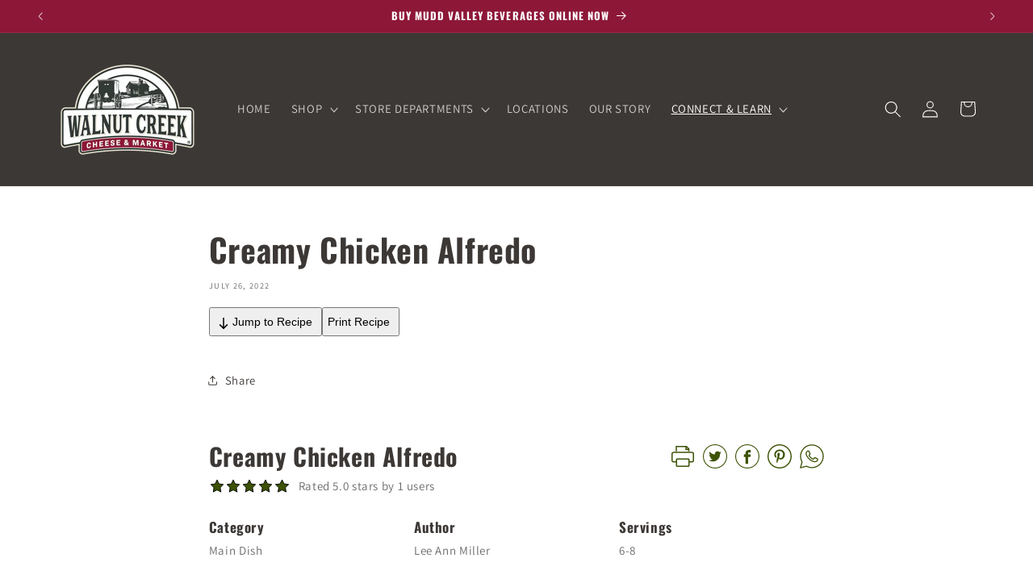

--- FILE ---
content_type: application/x-javascript
request_url: https://cdn-app.cart-bot.net/public/js/main.js?shop=wccheese.myshopify.com&1755543091c
body_size: 19345
content:
if(void 0===window.giftbeeloaded||null===document.getElementById("giftbee-loaded")){try{window.giftbeeloaded=!0;var elem54214243=document.createElement("div");elem54214243.id="giftbee-loaded",elem54214243.style.cssText="display:none;",document.body.appendChild(elem54214243)}catch(e){console.error(e)}!function(){var e={bucket:0,capacity:10,delay:500,add:function(){this.bucket++,this.clearBucket()},clearBucketTimeout:null,clearBucket:function(){null!==this.clearBucketTimeout&&clearTimeout(this.clearBucketTimeout);var e=this;setTimeout((function(){e.bucket=0}),this.delay)},hasSpace:function(){return this.bucket<this.capacity}};!function(t){for(var n=[{id:1032,name:"Auto Add Insulated Cooler",must_include_any_variant:"true",remove_the_initial_variants:"false",works_in_reverse:"true",status:"enabled",apply_once_per_cart:"true",condition_type:"products",cart_value_min:"0",cart_value_max:"",cart_value_max_enable:"false",apply_once_per_session:"false",apply_only_on_add_to_cart:"false",products_min:"0",products_max:"",products_max_enable:"false",product_variants_contain:[{product_id:"7743648137460",variant_id:"42996205682932",title:"Brick Cheese - 6 lbs",selling_plan_name:"One-time purchase or any selling plan",selling_plan_id:"one_time_or_any",quantity:1},{product_id:"7743648137460",variant_id:"42996208992500",title:"Brick Cheese - 1.1 lbs",selling_plan_name:"One-time purchase or any selling plan",selling_plan_id:"one_time_or_any",quantity:1},{product_id:"7744910655732",variant_id:"42996261617908",title:"American Cheese White - Presliced - 3 lbs",selling_plan_name:"One-time purchase or any selling plan",selling_plan_id:"one_time_or_any",quantity:1},{product_id:"7744910655732",variant_id:"42996261650676",title:"American Cheese White - Presliced - 5 lbs",selling_plan_name:"One-time purchase or any selling plan",selling_plan_id:"one_time_or_any",quantity:1},{product_id:"7744960233716",variant_id:"42996402946292",title:"American Cheese Yellow - Presliced - 3 lb",selling_plan_name:"One-time purchase or any selling plan",selling_plan_id:"one_time_or_any",quantity:1},{product_id:"7744962298100",variant_id:"42996409827572",title:"Hoffman's - Hot Pepper Cheese - 1 lb",selling_plan_name:"One-time purchase or any selling plan",selling_plan_id:"one_time_or_any",quantity:1},{product_id:"7744962330868",variant_id:"42996409860340",title:"Hoffman's - Super Hot Pepper Cheese - 1 lb",selling_plan_name:"One-time purchase or any selling plan",selling_plan_id:"one_time_or_any",quantity:1},{product_id:"7744964034804",variant_id:"42996416282868",title:"Smokey Cheddar Cheese - 0.7 lb",selling_plan_name:"One-time purchase or any selling plan",selling_plan_id:"one_time_or_any",quantity:1},{product_id:"7744960233716",variant_id:"42996455407860",title:"American Cheese Yellow - Presliced - 5 lb",selling_plan_name:"One-time purchase or any selling plan",selling_plan_id:"one_time_or_any",quantity:1},{product_id:"7744962298100",variant_id:"42996716536052",title:"Hoffman's - Hot Pepper Cheese - 5 lb",selling_plan_name:"One-time purchase or any selling plan",selling_plan_id:"one_time_or_any",quantity:1},{product_id:"7744962330868",variant_id:"42996720304372",title:"Hoffman's - Super Hot Pepper Cheese - 5 lb",selling_plan_name:"One-time purchase or any selling plan",selling_plan_id:"one_time_or_any",quantity:1},{product_id:"7744964034804",variant_id:"42997020360948",title:"Smokey Cheddar Cheese - 2.5 lb",selling_plan_name:"One-time purchase or any selling plan",selling_plan_id:"one_time_or_any",quantity:1},{product_id:"7743663571188",variant_id:"43084842369268",title:"Troyers Trail Bologna with Hot Pepper Cheese - 1.25 lb",selling_plan_name:"One-time purchase or any selling plan",selling_plan_id:"one_time_or_any",quantity:1},{product_id:"7743663538420",variant_id:"43084842402036",title:"Troyers Trail Bologna with Cheddar Cheese - 1.25 lb",selling_plan_name:"One-time purchase or any selling plan",selling_plan_id:"one_time_or_any",quantity:1},{product_id:"7743663505652",variant_id:"43084842467572",title:"Troyer's Trail Bologna - 1.25",selling_plan_name:"One-time purchase or any selling plan",selling_plan_id:"one_time_or_any",quantity:1},{product_id:"7743663341812",variant_id:"43084842500340",title:"Summer Sausage- Jalapeno and Cheese Flavor - 12 oz",selling_plan_name:"One-time purchase or any selling plan",selling_plan_id:"one_time_or_any",quantity:1},{product_id:"7743663046900",variant_id:"43084842762484",title:"Summer Sausage - 12 oz",selling_plan_name:"One-time purchase or any selling plan",selling_plan_id:"one_time_or_any",quantity:1},{product_id:"7743662457076",variant_id:"43084843122932",title:"Hot Dogs - Jalapeno & Onion Cheese Franks - 16 oz",selling_plan_name:"One-time purchase or any selling plan",selling_plan_id:"one_time_or_any",quantity:1},{product_id:"7743662424308",variant_id:"43084843155700",title:"Hot Dogs - Cheese Franks - 16 oz",selling_plan_name:"One-time purchase or any selling plan",selling_plan_id:"one_time_or_any",quantity:1},{product_id:"7743662391540",variant_id:"43084843188468",title:"Hot Dogs - Beef Franks - 16 oz",selling_plan_name:"One-time purchase or any selling plan",selling_plan_id:"one_time_or_any",quantity:1},{product_id:"7743662063860",variant_id:"43084843221236",title:"Andouille Smoked Sausage - Rope - 14 oz",selling_plan_name:"One-time purchase or any selling plan",selling_plan_id:"one_time_or_any",quantity:1},{product_id:"7743652233460",variant_id:"43084853510388",title:"WC Scorpion Pepper Cheddar Cheese - 8 oz",selling_plan_name:"One-time purchase or any selling plan",selling_plan_id:"one_time_or_any",quantity:1},{product_id:"7743652167924",variant_id:"43084853543156",title:"WC Gorgonzola Cheese - 4oz Wedge - 4 oz",selling_plan_name:"One-time purchase or any selling plan",selling_plan_id:"one_time_or_any",quantity:1},{product_id:"7743652135156",variant_id:"43084853608692",title:"WC Ghost Pepper Monterey Jack Cheese - 8 oz",selling_plan_name:"One-time purchase or any selling plan",selling_plan_id:"one_time_or_any",quantity:1},{product_id:"7743652102388",variant_id:"43084854067444",title:"WC Carolina Reaper Cheddar Cheese - 8 oz",selling_plan_name:"One-time purchase or any selling plan",selling_plan_id:"one_time_or_any",quantity:1},{product_id:"7743652069620",variant_id:"43084854460660",title:"WC Blue Cheese - Smoked - 4oz Wedge - 4 oz",selling_plan_name:"One-time purchase or any selling plan",selling_plan_id:"one_time_or_any",quantity:1},{product_id:"7743652036852",variant_id:"43084854493428",title:"WC Blue Cheese - 4oz Wedge - 4 oz",selling_plan_name:"One-time purchase or any selling plan",selling_plan_id:"one_time_or_any",quantity:1},{product_id:"7743652004084",variant_id:"43084854526196",title:"Swiss American Cheese - Presliced - .8 lb",selling_plan_name:"One-time purchase or any selling plan",selling_plan_id:"one_time_or_any",quantity:1},{product_id:"7743651971316",variant_id:"43084854591732",title:"String Cheese - 12 oz",selling_plan_name:"One-time purchase or any selling plan",selling_plan_id:"one_time_or_any",quantity:1},{product_id:"7743651938548",variant_id:"43084854624500",title:"Smokey Swiss Cheese - 0.7 lbs",selling_plan_name:"One-time purchase or any selling plan",selling_plan_id:"one_time_or_any",quantity:1},{product_id:"7743651905780",variant_id:"43084854657268",title:"Smokey Provolone Cheese - 0.7 lbs",selling_plan_name:"One-time purchase or any selling plan",selling_plan_id:"one_time_or_any",quantity:1},{product_id:"7743651873012",variant_id:"43084854690036",title:"Smokey Hot Pepper Cheese - 0.75 lbs",selling_plan_name:"One-time purchase or any selling plan",selling_plan_id:"one_time_or_any",quantity:1},{product_id:"7743651840244",variant_id:"43084854722804",title:"Smokey Habanero Cheese - 0.75 lbs",selling_plan_name:"One-time purchase or any selling plan",selling_plan_id:"one_time_or_any",quantity:1},{product_id:"7743651774708",variant_id:"43084854755572",title:"Smoked Swiss Cheese Natural - 0.9 lbs",selling_plan_name:"One-time purchase or any selling plan",selling_plan_id:"one_time_or_any",quantity:1},{product_id:"7743651741940",variant_id:"43084855083252",title:"Smoked Muenster Cheese - 0.7 lbs",selling_plan_name:"One-time purchase or any selling plan",selling_plan_id:"one_time_or_any",quantity:1},{product_id:"7743651709172",variant_id:"43084855116020",title:"Smoked Mozzarella Cheese - 0.8 lbs",selling_plan_name:"One-time purchase or any selling plan",selling_plan_id:"one_time_or_any",quantity:1},{product_id:"7743651676404",variant_id:"43084855148788",title:"Smoked Mild Cheddar - 1 lb",selling_plan_name:"One-time purchase or any selling plan",selling_plan_id:"one_time_or_any",quantity:1},{product_id:"7743651610868",variant_id:"43084855181556",title:"Smoked Horseradish Cheese - 0.8 lbs",selling_plan_name:"One-time purchase or any selling plan",selling_plan_id:"one_time_or_any",quantity:1},{product_id:"7743651578100",variant_id:"43084855214324",title:"Smoked Gouda Cheese - 1 lb",selling_plan_name:"One-time purchase or any selling plan",selling_plan_id:"one_time_or_any",quantity:1},{product_id:"7743651545332",variant_id:"43084855247092",title:"Smoked Butter Cheese - 1.1 lbs",selling_plan_name:"One-time purchase or any selling plan",selling_plan_id:"one_time_or_any",quantity:1},{product_id:"7743651512564",variant_id:"43084855312628",title:"Smoked Baby Swiss Wedge - 1 lb",selling_plan_name:"One-time purchase or any selling plan",selling_plan_id:"one_time_or_any",quantity:1},{product_id:"7743651479796",variant_id:"43084856131828",title:"Sharp Swiss - 1 lb",selling_plan_name:"One-time purchase or any selling plan",selling_plan_id:"one_time_or_any",quantity:1},{product_id:"7743651447028",variant_id:"43084856164596",title:"Salsa Jack Cheese - 1 lb",selling_plan_name:"One-time purchase or any selling plan",selling_plan_id:"one_time_or_any",quantity:1},{product_id:"7743651414260",variant_id:"43084856197364",title:"Provolone Cheese - 1 lb",selling_plan_name:"One-time purchase or any selling plan",selling_plan_id:"one_time_or_any",quantity:1},{product_id:"7743651381492",variant_id:"43084856230132",title:"Pimento Cheese - 1 lb",selling_plan_name:"One-time purchase or any selling plan",selling_plan_id:"one_time_or_any",quantity:1},{product_id:"7743651348724",variant_id:"43084856262900",title:"Pepperoni Cheese - 1",selling_plan_name:"One-time purchase or any selling plan",selling_plan_id:"one_time_or_any",quantity:1},{product_id:"7743651315956",variant_id:"43084856295668",title:"Pepper Jack Cheese - 1",selling_plan_name:"One-time purchase or any selling plan",selling_plan_id:"one_time_or_any",quantity:1},{product_id:"7743651283188",variant_id:"43084856328436",title:"Parmesan Cheese Wedge - 0.7",selling_plan_name:"One-time purchase or any selling plan",selling_plan_id:"one_time_or_any",quantity:1},{product_id:"7743651250420",variant_id:"43084856393972",title:"Muenster Jalapeno Cheese - 1.2",selling_plan_name:"One-time purchase or any selling plan",selling_plan_id:"one_time_or_any",quantity:1},{product_id:"7743651217652",variant_id:"43084856426740",title:"Muenster Cheese - 1",selling_plan_name:"One-time purchase or any selling plan",selling_plan_id:"one_time_or_any",quantity:1},{product_id:"7743651184884",variant_id:"43084856459508",title:"Mozzarella Cheese - 1",selling_plan_name:"One-time purchase or any selling plan",selling_plan_id:"one_time_or_any",quantity:1},{product_id:"7743651152116",variant_id:"43084856492276",title:"Monterey Jack Cheese - 0.85",selling_plan_name:"One-time purchase or any selling plan",selling_plan_id:"one_time_or_any",quantity:1},{product_id:"7743651119348",variant_id:"43084856525044",title:"Mild Swiss Cheese - 1",selling_plan_name:"One-time purchase or any selling plan",selling_plan_id:"one_time_or_any",quantity:1},{product_id:"7743651053812",variant_id:"43084856590580",title:"Marble Cheese - Mini Horn - 0.8",selling_plan_name:"One-time purchase or any selling plan",selling_plan_id:"one_time_or_any",quantity:1},{product_id:"7743650988276",variant_id:"43084856983796",title:"Marble Cheese - Large Horn - 1.3",selling_plan_name:"One-time purchase or any selling plan",selling_plan_id:"one_time_or_any",quantity:1},{product_id:"7743650955508",variant_id:"43084857016564",title:"Lacey Baby Swiss Cheese - 1",selling_plan_name:"One-time purchase or any selling plan",selling_plan_id:"one_time_or_any",quantity:1},{product_id:"7743650922740",variant_id:"43084857049332",title:"Jumping Jack Cheese - 1",selling_plan_name:"One-time purchase or any selling plan",selling_plan_id:"one_time_or_any",quantity:1},{product_id:"7743650889972",variant_id:"43084857082100",title:"Italian Cheese - 1.1",selling_plan_name:"One-time purchase or any selling plan",selling_plan_id:"one_time_or_any",quantity:1},{product_id:"7743650857204",variant_id:"43084857114868",title:"Hot Pepper Cheese - 1",selling_plan_name:"One-time purchase or any selling plan",selling_plan_id:"one_time_or_any",quantity:1},{product_id:"7743650824436",variant_id:"43084857180404",title:"Horseradish Cheese - 1.1",selling_plan_name:"One-time purchase or any selling plan",selling_plan_id:"one_time_or_any",quantity:1},{product_id:"7743650726132",variant_id:"43084857213172",title:"Heini's - Original Yogurt Cheese - 0.85",selling_plan_name:"One-time purchase or any selling plan",selling_plan_id:"one_time_or_any",quantity:1},{product_id:"7743650693364",variant_id:"43084857442548",title:"Havarti Dill - 1",selling_plan_name:"One-time purchase or any selling plan",selling_plan_id:"one_time_or_any",quantity:1},{product_id:"7743650660596",variant_id:"43084857475316",title:"Havarti Butter Cheese - 1",selling_plan_name:"One-time purchase or any selling plan",selling_plan_id:"one_time_or_any",quantity:1},{product_id:"7743650627828",variant_id:"43084857540852",title:"Habanero Cheese - 1",selling_plan_name:"One-time purchase or any selling plan",selling_plan_id:"one_time_or_any",quantity:1},{product_id:"7743650595060",variant_id:"43084857573620",title:"Green Onion Cheese - Yellow - 1",selling_plan_name:"One-time purchase or any selling plan",selling_plan_id:"one_time_or_any",quantity:1},{product_id:"7743650562292",variant_id:"43084857606388",title:"Green Onion Cheese - White - 1",selling_plan_name:"One-time purchase or any selling plan",selling_plan_id:"one_time_or_any",quantity:1},{product_id:"7743650496756",variant_id:"43084857671924",title:"Gouda Cheese - 1",selling_plan_name:"One-time purchase or any selling plan",selling_plan_id:"one_time_or_any",quantity:1},{product_id:"7743650463988",variant_id:"43084857704692",title:"Garlic Cheese - 1",selling_plan_name:"One-time purchase or any selling plan",selling_plan_id:"one_time_or_any",quantity:1},{product_id:"7743650431220",variant_id:"43084857770228",title:"Garden Fresh Vegetable - 1.1",selling_plan_name:"One-time purchase or any selling plan",selling_plan_id:"one_time_or_any",quantity:1},{product_id:"7743650398452",variant_id:"43084857802996",title:"Fresh Mozzarella Snacking Cheese - 6 oz",selling_plan_name:"One-time purchase or any selling plan",selling_plan_id:"one_time_or_any",quantity:1},{product_id:"7743650365684",variant_id:"43084857835764",title:"Fresh Mozzarella Balls - 8 oz",selling_plan_name:"One-time purchase or any selling plan",selling_plan_id:"one_time_or_any",quantity:1},{product_id:"7743650332916",variant_id:"43084857868532",title:"Farmers Cheese - 1",selling_plan_name:"One-time purchase or any selling plan",selling_plan_id:"one_time_or_any",quantity:1},{product_id:"7743650300148",variant_id:"43084857901300",title:"Deluxe American - Presliced - 16 oz",selling_plan_name:"One-time purchase or any selling plan",selling_plan_id:"one_time_or_any",quantity:1},{product_id:"7743650267380",variant_id:"43084857966836",title:"Danish Blue Cheese Wheel - 0.825 lbs",selling_plan_name:"One-time purchase or any selling plan",selling_plan_id:"one_time_or_any",quantity:1},{product_id:"7743650038004",variant_id:"43084858523892",title:"Cracker Cut - Swiss - 9 oz",selling_plan_name:"One-time purchase or any selling plan",selling_plan_id:"one_time_or_any",quantity:1},{product_id:"7743650005236",variant_id:"43084858556660",title:"Cracker Cut - Sharp Cheddar - 10 oz",selling_plan_name:"One-time purchase or any selling plan",selling_plan_id:"one_time_or_any",quantity:1},{product_id:"7743649972468",variant_id:"43084858589428",title:"Cracker Cut - Pepper Jack - 10 oz",selling_plan_name:"One-time purchase or any selling plan",selling_plan_id:"one_time_or_any",quantity:1},{product_id:"7743649939700",variant_id:"43084858622196",title:"Cracker Cut - Colby Jack - 10 oz",selling_plan_name:"One-time purchase or any selling plan",selling_plan_id:"one_time_or_any",quantity:1},{product_id:"7743649906932",variant_id:"43084858654964",title:"Colby Cheese - Mini Horn - 0.82",selling_plan_name:"One-time purchase or any selling plan",selling_plan_id:"one_time_or_any",quantity:1},{product_id:"7743649841396",variant_id:"43084858720500",title:"Colby Cheese - Large Horn - 1.1",selling_plan_name:"One-time purchase or any selling plan",selling_plan_id:"one_time_or_any",quantity:1},{product_id:"7743649808628",variant_id:"43084858753268",title:"Chipotle Pepper Cheddar Cheese - 1 lb",selling_plan_name:"One-time purchase or any selling plan",selling_plan_id:"one_time_or_any",quantity:1},{product_id:"7743649775860",variant_id:"43084858818804",title:"Cheese Sticks - Sharp Cheddar - 9 oz",selling_plan_name:"One-time purchase or any selling plan",selling_plan_id:"one_time_or_any",quantity:1},{product_id:"7743649743092",variant_id:"43084858851572",title:"Cheese Sticks - Mild Cheddar - 9 oz",selling_plan_name:"One-time purchase or any selling plan",selling_plan_id:"one_time_or_any",quantity:1},{product_id:"7743649710324",variant_id:"43084858884340",title:"Cheese Sticks - Colby Jack - 9 oz",selling_plan_name:"One-time purchase or any selling plan",selling_plan_id:"one_time_or_any",quantity:1},{product_id:"7743649677556",variant_id:"43084858917108",title:"Cheese Curds - Yellow - 12 oz",selling_plan_name:"One-time purchase or any selling plan",selling_plan_id:"one_time_or_any",quantity:1},{product_id:"7743649644788",variant_id:"43084858949876",title:"Cheese Curds - White - 12 oz",selling_plan_name:"One-time purchase or any selling plan",selling_plan_id:"one_time_or_any",quantity:1},{product_id:"7743649513716",variant_id:"43084858982644",title:"Cheese Curds - Mixed - 12 oz",selling_plan_name:"One-time purchase or any selling plan",selling_plan_id:"one_time_or_any",quantity:1},{product_id:"7743649382644",variant_id:"43084859015412",title:"Cheese Curds - Garlic Dill - 12 oz",selling_plan_name:"One-time purchase or any selling plan",selling_plan_id:"one_time_or_any",quantity:1},{product_id:"7743649349876",variant_id:"43084859048180",title:"Cheese Curds - Cajun Flavored - 12 oz",selling_plan_name:"One-time purchase or any selling plan",selling_plan_id:"one_time_or_any",quantity:1},{product_id:"7743649317108",variant_id:"43084859080948",title:"Cheese Curds - Buffalo - 12 OZ",selling_plan_name:"One-time purchase or any selling plan",selling_plan_id:"one_time_or_any",quantity:1},{product_id:"7743649284340",variant_id:"43084859146484",title:"Cheese Cubes - Sharp Cheddar - 8 oz",selling_plan_name:"One-time purchase or any selling plan",selling_plan_id:"one_time_or_any",quantity:1},{product_id:"7743649251572",variant_id:"43084859179252",title:"Cheese Cubes - Pepper Jack - 8 oz",selling_plan_name:"One-time purchase or any selling plan",selling_plan_id:"one_time_or_any",quantity:1},{product_id:"7743649218804",variant_id:"43084859441396",title:"Cheese Cubes - Mild Cheddar - 8 oz",selling_plan_name:"One-time purchase or any selling plan",selling_plan_id:"one_time_or_any",quantity:1},{product_id:"7743649186036",variant_id:"43084859572468",title:"Cheese Cubes - Colby Jack - 8 oz",selling_plan_name:"One-time purchase or any selling plan",selling_plan_id:"one_time_or_any",quantity:1},{product_id:"7743649120500",variant_id:"43084859605236",title:"Cheese Crumbles - Feta - 4 oz",selling_plan_name:"One-time purchase or any selling plan",selling_plan_id:"one_time_or_any",quantity:1},{product_id:"7743649087732",variant_id:"43084859638004",title:"Cheese Crumbles - Blue Cheese - 4 oz",selling_plan_name:"One-time purchase or any selling plan",selling_plan_id:"one_time_or_any",quantity:1},{product_id:"7743649054964",variant_id:"43084859670772",title:"Cheese Bar - Sharp Cheddar - 8 oz",selling_plan_name:"One-time purchase or any selling plan",selling_plan_id:"one_time_or_any",quantity:1},{product_id:"7743649022196",variant_id:"43084859703540",title:"Cheese Bar - Mild Swiss - 6 oz",selling_plan_name:"One-time purchase or any selling plan",selling_plan_id:"one_time_or_any",quantity:1},{product_id:"7743648989428",variant_id:"43084859736308",title:"Cheese Bar - Mild Cheddar - 8 oz",selling_plan_name:"One-time purchase or any selling plan",selling_plan_id:"one_time_or_any",quantity:1},{product_id:"7743648923892",variant_id:"43084859801844",title:"Cheese Bar - Colby Jack - 8 oz",selling_plan_name:"One-time purchase or any selling plan",selling_plan_id:"one_time_or_any",quantity:1},{product_id:"7743648891124",variant_id:"43084859834612",title:"Cheddar Cheese - Vintage Habanero - 0.75 lbs",selling_plan_name:"One-time purchase or any selling plan",selling_plan_id:"one_time_or_any",quantity:1},{product_id:"7743648825588",variant_id:"43084859867380",title:"Cheddar Cheese - Sharp Yellow - 1 lb",selling_plan_name:"One-time purchase or any selling plan",selling_plan_id:"one_time_or_any",quantity:1},{product_id:"7743648792820",variant_id:"43084859900148",title:"Cheddar Cheese - Sharp White - 0.95 lbs",selling_plan_name:"One-time purchase or any selling plan",selling_plan_id:"one_time_or_any",quantity:1},{product_id:"7743648760052",variant_id:"43084859932916",title:"Cheddar Cheese - Mild - 0.975 lbs",selling_plan_name:"One-time purchase or any selling plan",selling_plan_id:"one_time_or_any",quantity:1},{product_id:"7743648694516",variant_id:"43084859965684",title:"Bunker Hill - Yogurt Jalapeno Pepper - 8 oz",selling_plan_name:"One-time purchase or any selling plan",selling_plan_id:"one_time_or_any",quantity:1},{product_id:"7743648596212",variant_id:"43084859998452",title:"Bunker Hill - Yogurt Garden Vegetable Cheese - 0.85",selling_plan_name:"One-time purchase or any selling plan",selling_plan_id:"one_time_or_any",quantity:1},{product_id:"7743648497908",variant_id:"43084860031220",title:"Bunker Hill - Raw Milk Yogurt Cultured Cheese - 8 oz",selling_plan_name:"One-time purchase or any selling plan",selling_plan_id:"one_time_or_any",quantity:1},{product_id:"7743648399604",variant_id:"43084860063988",title:"Bunker Hill - Raw Milk Cheddar Cheese - 8 oz",selling_plan_name:"One-time purchase or any selling plan",selling_plan_id:"one_time_or_any",quantity:1},{product_id:"7743648334068",variant_id:"43084860096756",title:"Bunker Hill - Raw Milk Cheddar - Smoked - 8 oz",selling_plan_name:"One-time purchase or any selling plan",selling_plan_id:"one_time_or_any",quantity:1},{product_id:"7743648235764",variant_id:"43084860162292",title:"Bunker Hill - Garlic & Herb Yogurt Cheese - 0.9",selling_plan_name:"One-time purchase or any selling plan",selling_plan_id:"one_time_or_any",quantity:1},{product_id:"7743648202996",variant_id:"43084860195060",title:"Bunker Hill - Fiesta Jack Cheese - 8 oz",selling_plan_name:"One-time purchase or any selling plan",selling_plan_id:"one_time_or_any",quantity:1},{product_id:"7743648170228",variant_id:"43084860260596",title:"Bunker Hill - Bermuda Onion Cheese - 8 oz",selling_plan_name:"One-time purchase or any selling plan",selling_plan_id:"one_time_or_any",quantity:1},{product_id:"7743648104692",variant_id:"43084860293364",title:"Baby Swiss Cheese - Wedge - 1.3 lbs",selling_plan_name:"One-time purchase or any selling plan",selling_plan_id:"one_time_or_any",quantity:1},{product_id:"7743648071924",variant_id:"43084860326132",title:"Baby Swiss Cheese - 4 lb Wheel - 4.3 lbs",selling_plan_name:"One-time purchase or any selling plan",selling_plan_id:"one_time_or_any",quantity:1},{product_id:"7743648039156",variant_id:"43084860358900",title:"Baby Swiss Cheese - 2 lb Wheel - 2.4 lbs",selling_plan_name:"One-time purchase or any selling plan",selling_plan_id:"one_time_or_any",quantity:1},{product_id:"7743648006388",variant_id:"43084860391668",title:"Baby Swiss - Full Cream - 0.9 lbs",selling_plan_name:"One-time purchase or any selling plan",selling_plan_id:"one_time_or_any",quantity:1},{product_id:"7743647973620",variant_id:"43084860424436",title:"American Cheese Yellow - Singles - 12 oz",selling_plan_name:"One-time purchase or any selling plan",selling_plan_id:"one_time_or_any",quantity:1},{product_id:"7743647875316",variant_id:"43084860457204",title:"American Cheese - Sharp - 1 lb",selling_plan_name:"One-time purchase or any selling plan",selling_plan_id:"one_time_or_any",quantity:1},{product_id:"7743639290100",variant_id:"43084876841204",title:"Walnut Creek Vanilla Cinnamon Rolls - 6 ct",selling_plan_name:"One-time purchase or any selling plan",selling_plan_id:"one_time_or_any",quantity:1},{product_id:"7743639257332",variant_id:"43084876873972",title:"Walnut Creek Maple Cinnamon Rolls - 6 ct",selling_plan_name:"One-time purchase or any selling plan",selling_plan_id:"one_time_or_any",quantity:1},{product_id:"8389171347700",variant_id:"44670361108724",title:"American Cheese White - Presliced - 3 lb",selling_plan_name:"One-time purchase or any selling plan",selling_plan_id:"one_time_or_any",quantity:1},{product_id:"8389171347700",variant_id:"44670361141492",title:"American Cheese White - Presliced - 5lb",selling_plan_name:"One-time purchase or any selling plan",selling_plan_id:"one_time_or_any",quantity:1},{product_id:"7743652004084",variant_id:"45538565226740",title:"Swiss American Cheese - Presliced - 5 lb block",selling_plan_name:"One-time purchase or any selling plan",selling_plan_id:"one_time_or_any",quantity:1},{product_id:"8866487501044",variant_id:"45864293138676",title:"Bunker Hill - Garden Vegetable - 8 oz",selling_plan_name:"One-time purchase or any selling plan",selling_plan_id:"one_time_or_any",quantity:1},{product_id:"8866488385780",variant_id:"45864296743156",title:"Bunker Hill - Country Gold Colby - 8 oz",selling_plan_name:"One-time purchase or any selling plan",selling_plan_id:"one_time_or_any",quantity:1},{product_id:"8866494021876",variant_id:"45864309096692",title:"Bunker Hill - Everyday Gouda - 8 oz",selling_plan_name:"One-time purchase or any selling plan",selling_plan_id:"one_time_or_any",quantity:1},{product_id:"8866495070452",variant_id:"45864314274036",title:"Bunker Hill - Mild Smoked Cheddar - 8 oz",selling_plan_name:"One-time purchase or any selling plan",selling_plan_id:"one_time_or_any",quantity:1},{product_id:"8866502377716",variant_id:"45864343437556",title:"Bunker Hill - Smoked Salt Gouda - 8 oz",selling_plan_name:"One-time purchase or any selling plan",selling_plan_id:"one_time_or_any",quantity:1},{product_id:"8970155294964",variant_id:"46266278248692",title:"Merckens Chocolate - Yellow Wafers - 1.25 lbs",selling_plan_name:"One-time purchase or any selling plan",selling_plan_id:"one_time_or_any",quantity:1},{product_id:"8970156179700",variant_id:"46266291585268",title:"Merckens Chocolate - Purple Wafers - 1.25 lb",selling_plan_name:"One-time purchase or any selling plan",selling_plan_id:"one_time_or_any",quantity:1},{product_id:"8970170171636",variant_id:"46266420265204",title:"Merckens Chocolate - Pink Wafers - 1.25 lbs",selling_plan_name:"One-time purchase or any selling plan",selling_plan_id:"one_time_or_any",quantity:1},{product_id:"8970172170484",variant_id:"46266441728244",title:"Merckens Chocolate - White Wafers - 1.25 lb",selling_plan_name:"One-time purchase or any selling plan",selling_plan_id:"one_time_or_any",quantity:1},{product_id:"8970173219060",variant_id:"46266457227508",title:"Merckens Chocolate - Light Green Wafers - 1.25 lbs",selling_plan_name:"One-time purchase or any selling plan",selling_plan_id:"one_time_or_any",quantity:1},{product_id:"8970178560244",variant_id:"46266511655156",title:"Merckens Chocolate - Super White Wafers - 1.25 lbs",selling_plan_name:"One-time purchase or any selling plan",selling_plan_id:"one_time_or_any",quantity:1},{product_id:"8970180854004",variant_id:"46266537410804",title:"Merckens Chocolate - Milk Chocolate Wafers - 1.25 lbs",selling_plan_name:"One-time purchase or any selling plan",selling_plan_id:"one_time_or_any",quantity:1},{product_id:"8970182394100",variant_id:"46266555662580",title:"Merckens Chocolate - Dark Chocolate Wafers - 1.25 lbs",selling_plan_name:"One-time purchase or any selling plan",selling_plan_id:"one_time_or_any",quantity:1},{product_id:"8970187866356",variant_id:"46266663305460",title:"Merckens Chocolate - Red Wafers - 1.25 lbs",selling_plan_name:"One-time purchase or any selling plan",selling_plan_id:"one_time_or_any",quantity:1},{product_id:"8986982842612",variant_id:"46334809211124",title:"Bacon Cheese - 1 lb",selling_plan_name:"One-time purchase or any selling plan",selling_plan_id:"one_time_or_any",quantity:1},{product_id:"8986988445940",variant_id:"46334824382708",title:"Bacon Jalapeño Cheese - 1 lb",selling_plan_name:"One-time purchase or any selling plan",selling_plan_id:"one_time_or_any",quantity:1},{product_id:"9026612363508",variant_id:"46496860176628",title:"Roll Butter - Salted - 8 oz",selling_plan_name:"One-time purchase or any selling plan",selling_plan_id:"one_time_or_any",quantity:1},{product_id:"9026612363508",variant_id:"46496860209396",title:"Roll Butter - Salted - 1 lb",selling_plan_name:"One-time purchase or any selling plan",selling_plan_id:"one_time_or_any",quantity:1},{product_id:"9026612363508",variant_id:"46496860242164",title:"Roll Butter - Salted - 2 lb",selling_plan_name:"One-time purchase or any selling plan",selling_plan_id:"one_time_or_any",quantity:1},{product_id:"9026613248244",variant_id:"46496862011636",title:"Roll Butter - Unsalted - 8 oz",selling_plan_name:"One-time purchase or any selling plan",selling_plan_id:"one_time_or_any",quantity:1},{product_id:"9026613248244",variant_id:"46496862044404",title:"Roll Butter - Unsalted - 1 lb",selling_plan_name:"One-time purchase or any selling plan",selling_plan_id:"one_time_or_any",quantity:1},{product_id:"9026613248244",variant_id:"46496862077172",title:"Roll Butter - Unsalted - 2 lb",selling_plan_name:"One-time purchase or any selling plan",selling_plan_id:"one_time_or_any",quantity:1},{product_id:"9082914373876",variant_id:"46669751320820",title:"Goat Cheese - Garlic Herb Cheddar - 6 oz",selling_plan_name:"One-time purchase or any selling plan",selling_plan_id:"one_time_or_any",quantity:1},{product_id:"9082931020020",variant_id:"46669781041396",title:"Goat Cheese - Vegetable Cheddar - 6 oz",selling_plan_name:"One-time purchase or any selling plan",selling_plan_id:"one_time_or_any",quantity:1},{product_id:"9082954318068",variant_id:"46669836517620",title:"Goat Cheese - Pepper Jack Cheddar - 6 oz",selling_plan_name:"One-time purchase or any selling plan",selling_plan_id:"one_time_or_any",quantity:1},{product_id:"9082982990068",variant_id:"46669892485364",title:"Goat Cheese - Mediterranean Herb - 6 oz",selling_plan_name:"One-time purchase or any selling plan",selling_plan_id:"one_time_or_any",quantity:1},{product_id:"9082997604596",variant_id:"46669909786868",title:"Goat Cheese - Muenster - 8 oz",selling_plan_name:"One-time purchase or any selling plan",selling_plan_id:"one_time_or_any",quantity:1},{product_id:"9083009270004",variant_id:"46669922566388",title:"Goat Cheese - Mozzarella - 8 oz",selling_plan_name:"One-time purchase or any selling plan",selling_plan_id:"one_time_or_any",quantity:1},{product_id:"9083024048372",variant_id:"46669958119668",title:"Goat Cheese - Medium Cheddar - 8 oz",selling_plan_name:"One-time purchase or any selling plan",selling_plan_id:"one_time_or_any",quantity:1},{product_id:"9083031322868",variant_id:"46669978370292",title:"Goat Cheese - Colby Jack - 8 oz",selling_plan_name:"One-time purchase or any selling plan",selling_plan_id:"one_time_or_any",quantity:1},{product_id:"9083060879604",variant_id:"46670031028468",title:"Goat Cheese - Smoked Gouda - 6 oz",selling_plan_name:"One-time purchase or any selling plan",selling_plan_id:"one_time_or_any",quantity:1},{product_id:"9083085029620",variant_id:"46670058651892",title:"Wild Morel & Leek Jack - 6 oz",selling_plan_name:"One-time purchase or any selling plan",selling_plan_id:"one_time_or_any",quantity:1},{product_id:"9083094008052",variant_id:"46670099546356",title:"Forage Mushroom & Scallion Jack Cheese - 7 oz",selling_plan_name:"One-time purchase or any selling plan",selling_plan_id:"one_time_or_any",quantity:1},{product_id:"9083130347764",variant_id:"46670144864500",title:"Wensleydale & Cranberries - 5.3 oz",selling_plan_name:"One-time purchase or any selling plan",selling_plan_id:"one_time_or_any",quantity:1},{product_id:"9083138113780",variant_id:"46670153416948",title:"Wensleydale & Blueberries - 5.3 oz",selling_plan_name:"One-time purchase or any selling plan",selling_plan_id:"one_time_or_any",quantity:1},{product_id:"9110542582004",variant_id:"46776604721396",title:"Beef Tallow - 1 lb",selling_plan_name:"One-time purchase or any selling plan",selling_plan_id:"one_time_or_any",quantity:1}],product_variants_add:[{product_id:"7903709593844",variant_id:"43440131834100",title:"Insulated Cooler & Ice Packs",selling_plan_name:"",selling_plan_id:"",quantity:1}],use_date_condition:"false",date_from:null,date_to:null,type:"classic",psp_title:"",psp_description:"",ask_for_confirmation:"false",confirmation_title:"",confirmation_description:"",restrict_amount_to_products_included:"false",add_products_even_if_already_in_the_cart:"false"}],i=[],a=(new Date).getTime(),o=0;o<n.length;o++){var r=!0;if(void 0!==n[o].use_date_condition&&"true"===n[o].use_date_condition){if(void 0!==n[o].date_from&&null!==n[o].date_from&&""!==n[o].date_from.trim())new Date(n[o].date_from).getTime()>a&&(r=!1);if(void 0!==n[o].date_to&&null!==n[o].date_to&&""!==n[o].date_to.trim())new Date(n[o].date_to).getTime()<a&&(r=!1)}!0===r&&i.push(n[o])}if("undefined"!=typeof Shopify&&void 0!==Shopify.currency&&void 0!==Shopify.currency.rate)for(var l=1*Shopify.currency.rate,c=0;c<i.length;c++){var s=i[c];"cart_value"!==s.condition_type&&"cart_value_and_products"!==s.condition_type&&"n_products_and_cart_value"!==s.condition_type||(""!==s.cart_value_min&&(s.cart_value_min=s.cart_value_min*l),""!==s.cart_value_max&&(s.cart_value_max=s.cart_value_max*l))}var d=[];function u(e,t,n){void 0!==d[e]&&clearTimeout(d[e]),d[e]=setTimeout(t,n)}var _,p,h,y,m={cart:{_cartData:{items:[]},get cartData(){if(0===this._cartData.items.length){var e=_.get("cart");if(!1!==e)return e}return this._cartData},set cartData(e){this._cartData=e},clearCartData(){this.cartData={items:[]},_.save("cart",JSON.stringify({items:[]}))},cartCache:{},get:function(t,n){if(void 0===t&&(t=!0),void 0===n&&(n=!0),t){var i=Date.now();if(i=Math.round(i/1500),void 0!==a.cartCache[i]&&Object.keys(a.cartCache[i]).length>0){g&&console.log("---- reading cart data from cache via promise ----");var a=this,o=new Promise(((e,t)=>{e(new Response(JSON.stringify(a.cartCache[i]),{status:200,statusText:"Smashing success!"}))}));return!1,o}}if(!1===e.hasSpace())return console.log("leaky bucket is full"),null;e.add(),a=this;var r=fetch(p.getRootUrl()+"cart.json?cartbot-cart-call",{method:"GET",cache:"no-cache",credentials:"same-origin",headers:{"Content-Type":"application/json"}}).then((function(e){return e.clone().json().then((function(t){var i=JSON.parse(JSON.stringify(t));if(void 0!==window.bndlr&&"function"==typeof window.bndlr.updateCartWithDiscounts)try{var o=window.bndlr.updateCartWithDiscounts(i);void 0!==o.discounted_cart_object&&(i=o.discounted_cart_object,i=a.reorderCartItemsIfNeeded(i))}catch(e){console.log(e)}g&&console.log("---- saving cart data to cache ----",JSON.parse(JSON.stringify(i))),a.cartData=JSON.parse(JSON.stringify(i)),a.cartData=JSON.parse(JSON.stringify(i));var r=Date.now();return r=Math.round(r/1500),a.cartCache[r]=JSON.parse(JSON.stringify(i)),!1,n&&_.save("cart",JSON.stringify(i)),e}))}));return r},reorderCartItemsIfNeeded:function(e){var t=JSON.parse(JSON.stringify(e));for(var n in t.items=[],e.items)e.items.hasOwnProperty(n)&&("undefined"!==e.items[n].original_line_item_id?t.items[1*e.items[n].original_line_item_id]=JSON.parse(JSON.stringify(e.items[n])):t.items.push(JSON.parse(JSON.stringify(e.items[n]))));return t}},nav:p={getRootUrl:function(){return window.location.origin?window.location.origin+"/":window.location.protocol+"/"+window.location.host+"/"},isHomePage:function(){return"/"===window.location.pathname},isProductPage:function(){return!!/\/products\/([^\?\/\n]+)/.test(window.location.href)},isCartPage:function(){return!!/\/cart\/?/.test(window.location.href)},getProductHandle:function(e){if(void 0===e&&(e=(e=window.location.href).replace("/products/products","/products")),/\/products\/([^\?\/\n]+)/.test(e)){var t=e.match(/\/products\/([^\?\/\n]+)/);if(void 0!==t[1])try{return decodeURIComponent(t[1]).replace("#","")}catch(e){return t[1].replace("#","")}}return!1},getAppApiEndpoint:function(){return"https://app.cart-bot.net/public/api/"},getInvoiceEndpoint:function(){return this.getAppApiEndpoint()+"cdo.php?shop=wccheese.myshopify.com"},getSellingPlanId:function(){var e=this.getQueryParams(window.location.search);return void 0!==e.selling_plan?e.selling_plan:""},getQueryParams:function(e){e=e.split("+").join(" ");for(var t,n={},i=/[?&]?([^=]+)=([^&]*)/g;t=i.exec(e);)n[decodeURIComponent(t[1])]=decodeURIComponent(t[2]);return n},reload:function(){window.location=self.location,window.location.reload(!0)},isQueryParameterSet:function(e){return void 0!==this.getQueryParams(window.location.search)[e]}},cartbot:{getDefaultCurrency:function(){if("undefined"!=typeof Shopify&&void 0!==Shopify.currency&&void 0!==Shopify.currency.active)var e=Shopify.currency.active;else e="USD";return e}},string:{getRandomString:function(e){for(var t="abcdefghijklmnopqrstuvwxyz0123456789",n=t.length,i=[],a=0;a<e;a++)i.push(t.charAt(Math.floor(Math.random()*n)));return i.join("")}},queue:{queue:{},add:function(e,t,n){void 0===this.queue[e]&&(this.queue[e]={finish:n,q:[],tick:0}),this.queue[e].q.push(t)},process:function(e){if(void 0!==this.queue[e]){this.queue[e].q.length;var t=this.queue[e].tick;void 0!==this.queue[e].q[t]&&(this.queue[e].q[t](),this.tick(e))}},tick:function(e){void 0!==this.queue[e]&&(this.queue[e].tick++,this.queue[e].tick===this.queue[e].q.length?(this.queue[e].finish(),delete this.queue[e]):this.process(e))},cancel:function(e){delete this.queue[e]}},promiseQueue:h={queue:{},add:function(e,t,n){void 0===this.queue[e]&&(this.queue[e]={finish:n,q:[],tick:0}),this.queue[e].q.push(t)},process:function(e){if(void 0!==this.queue[e]){this.queue[e].q.length;var t=this.queue[e].tick;void 0!==this.queue[e].q[t]&&this.queue[e].q[t]().then((function(){setTimeout((function(){h.tick(e)}),10)}))}},tick:function(e){void 0!==this.queue[e]&&(this.queue[e].tick++,this.queue[e].tick===this.queue[e].q.length?(this.queue[e].finish(),delete this.queue[e]):this.process(e))},cancel:function(e){delete this.queue[e]}},cookie:{key:"cartbot_data_",maxAge:36e5,set:function(e,t,n){var i=new Date;e=this.key+e;var a={data:JSON.parse(t),time:(new Date).getTime()};if(t=JSON.stringify(a),n>0){i.setTime(i.getTime()+24*n*60*60*1e3);var o="expires="+i.toUTCString();document.cookie=e+"="+t+";"+o+";path=/"}else document.cookie=e+"="+t+";path=/"},get:function(e){var t=(e=this.key+e)+"=",n=document.cookie;n=n.split(";");for(var i=[],a=0;a<n.length;a++)try{i.push(decodeURIComponent(n[a].trim(" ")))}catch(e){console.error(n[a])}var o="";for(a=0;a<i.length;a++){for(var r=i[a];" "==r.charAt(0);)r=r.substring(1);0==r.indexOf(t)&&(o=r.substring(t.length,r.length),a=i.length)}try{var l=JSON.parse(o);return void 0===l.time?o:l.time<(new Date).getTime()-this.maxAge?"":JSON.stringify(l.data)}catch(e){}return""}},local:_={key:"cartbot_data_",save:function(e,t){try{localStorage.setItem(this.getKey()+e,t)}catch(e){console.log("Error when saving data",e)}},get:function(e){try{var t=localStorage.getItem(this.getKey()+e);return JSON.parse(t)}catch(e){return!1}return!1},getKey:function(){return this.key}},sessionStorage:{key:"cartbot_data_",save:function(e,t){try{sessionStorage.setItem(this.getKey()+e,t)}catch(e){console.log("Error when saving data",e)}},get:function(e){try{var t=sessionStorage.getItem(this.getKey()+e);return JSON.parse(t)}catch(e){return!1}return!1},getKey:function(){return this.key}},money:{currencySymbols:{USD:"$",CAD:"$",AUD:"$",NZD:"$",CLP:"$",EUR:"€",CRC:"₡",GBP:"£",ILS:"₪",INR:"₹",JPY:"¥",KRW:"₩",NGN:"₦",PHP:"₱",PLN:"zł",PYG:"₲",THB:"฿",UAH:"₴",VND:"₫"},formatPrice:function(e,t){if("undefined"!=typeof Shopify&&Shopify.hasOwnProperty("currency")&&Shopify.currency.hasOwnProperty("rate")){var n,i=Shopify.currency.active,a=Shopify.currency.rate,o="";if(-1!==o.indexOf("{{iso_currency}}")&&(o=o.replace("{{iso_currency}}",i)),-1!==o.indexOf("{{currency_symbol}}"))if("string"==typeof this.currencySymbols[i]){var r=this.currencySymbols[i];o=o.replace("{{currency_symbol}}",r)}else o=o.replace("{{currency_symbol}}","");return void 0===t&&(t=!1),t&&"1.0"!==a&&(e=this.convertMoney(e,a,i)),n=o,this.formatMoney(e,n,i||this.getDefaultCurrency())}return""},formatMoney:function(e,t,n,i){void 0===i&&(i="up");try{"string"==typeof e&&(e=e.replace(".",""));var a="",o=/\{\{\s*(\w+)\s*\}\}/,r=t;function l(e,t){return void 0===e?t:e}function c(e,t,n,i,a){if(t=l(t,2),n=l(n,","),i=l(i,"."),a=l(a,"up"),isNaN(e)||null==e)return 0;var o=e;e=(e/100).toFixed(t),"down"===a&&o/100-e==-.5&&(e=(e-=1).toString());var r=e.split(".");return r[0].replace(/(\d)(?=(\d\d\d)+(?!\d))/g,"$1"+n)+(r[1]?i+r[1]:"")}switch(r.match(o)[1]){case"amount":a=c(e,2);break;case"amount_no_decimals":a=c(e,0,",",".",i);break;case"amount_with_comma_separator":a=c(e,2,".",",");break;case"amount_with_decimal_separator":a=c(e,2,",",".");break;case"amount_no_decimals_with_comma_separator":a=c(e,0,".",",",i);break;case"amount_no_decimals_with_space_separator":a=c(e,0," ",",",i);break;case"amount_with_apostrophe_separator":a=c(e,2,"'",".")}return r.replace(o,a)}catch(s){return console.log(s.message),price=e/100,price.toLocaleString(void 0,{style:"currency",currency:n})}},convertMoney:function(e,t,n,i){return e<=0?0:(e*=t,i&&(-1!==["USD","CAD","AUD","NZD","SGD","HKD","GBP"].indexOf(n)?e=Math.ceil(e):-1!==["JPY"].indexOf(n)?e=100*Math.ceil(e/100):-1!==["EUR"].indexOf(n)&&(e=Math.ceil(e)-.05)),e)}}},g=!1;!0===m.nav.isQueryParameterSet("botdebug")&&(g=!0);var f=function(){function t(e,t){for(;e&&1===e.nodeType;){if(e.matches(t))return e;e=e.parentNode}return null}canPreventCheckout=!0;var n=!1;function a(t,n){void 0===n&&(n=!1);var i=null;if(void 0!==t)i=t.closest("form, .icartShopifyCartContent");!1===n&&(O=function(){a(t,!0)});m.cart.get(!1).then((function(t){return t.clone().json().then((function(t){var n=function(e,t){var n=[],i=!1;try{var a=/\d+:[a-z0-9]+/,o=document;null!==t&&(o=t);var r=o.querySelectorAll('[name="updates[]"]');if(r.length>0)for(var l=0;l<r.length;l++){var c=r[l],s=c.id;if("string"==typeof s){var d=s.match(a);if(null!==d&&"string"==typeof d[0]){var u=d[0];if((p=1*c.value)>=0){for(var _=0;_<e.items.length;_++)e.items[_].key===u&&e.items[_].quantity!=p&&n.push({key:e.items[_].key,id:e.items[_].id,quantity:p});i=!0}}}if(!1===i&&r.length===e.items.length){var p;if(void 0===c.dataset.index)var h=l+1;if(("string"==typeof h||"number"==typeof h)&&(h*=1)>0&&(p=1*c.value)>=0)for(_=0;_<e.items.length;_++)_+1===h&&e.items[_].quantity!=p&&n.push({key:e.items[_].key,id:e.items[_].id,quantity:p})}}}catch(e){console.error(e)}return n}(t,i);if(!(n.length>0))return changesWereMadeToTheCart=!1,s(!1,!1,"");if(!1===changesWereMadeToTheCart){var a=function(e,t){var n=!1;try{var i=/\d+:[a-z0-9]+/,a=document;null!==t&&(a=t);var o=a.querySelectorAll('[name="updates[]"]');if(o.length>0)for(var r=0;r<o.length;r++){var l=o[r],c=l.id;if("string"==typeof c){var s=c.match(i);if(null!==s&&"string"==typeof s[0]){var d=s[0];if((_=1*l.value)>=0){for(var u=0;u<e.items.length;u++)e.items[u].key===d&&e.items[u].quantity!=_&&(e.items[u].quantity=_,e.items[u].line_price=_*e.items[u].price,e.items[u].original_line_price=_*e.items[u].original_price,e.items[u].final_line_price=_*e.items[u].final_price);n=!0}}}if(!1===n&&o.length===e.items.length){var _;if(void 0===l.dataset.index)var p=r+1;if(("string"==typeof p||"number"==typeof p)&&(p*=1)>0&&(_=1*l.value)>=0)for(u=0;u<e.items.length;u++)u+1===p&&e.items[u].quantity!=_&&(e.items[u].quantity=_,e.items[u].line_price=_*e.items[u].price,e.items[u].original_line_price=_*e.items[u].original_price,e.items[u].final_line_price=_*e.items[u].final_price)}}}catch(e){console.error(e)}return{cartData:e,quantityWasFixed:n}}(t,i);t=a.cartData,m.cart.cartData=t}var o=v(void 0,!1,"");return o.add.length>0||o.remove.length>0?async function(t,n){void 0===n&&(n=!0);var i=function(e){for(var t={},n=0;n<e.length;n++)void 0!==e[n].key?t[e[n].key]=e[n].quantity:void 0!==e[n].id&&(t[e[n].id]=e[n].quantity);return t}(t);if(!0===S)return console.log("Already adding to the cart"),null;if(S=!0,!1===e.hasSpace())return console.log("leaky bucket is full"),null;e.add();var a=".js",o="",r="/";void 0!==window.Shopify&&void 0!==window.Shopify.routes&&"string"==typeof window.Shopify.routes.root&&(r=window.Shopify.routes.root);return await fetch(r+"cart/update"+a+"?cartbot-cart-call&"+o,{method:"POST",cache:"no-cache",credentials:"same-origin",headers:{"Content-Type":"application/json"},redirect:"follow",referrerPolicy:"no-referrer",body:JSON.stringify({updates:i})}).then((function(e){if(S=!1,n&&(void 0===e.status||200!==e.status))throw new Error("Cartbot: Couldnt add the product to the cart automatically. Please recreate your bot or check that the product you are trying to add exists and has the correct selling plan selected (if needed). "+e.status);"function"==typeof O&&O()})).catch((function(e){return S=!1,"function"==typeof O&&O(),null}))}(n).then((function(e){return s(!1,!1,"")})):void 0}))})).then((function(e){o()}))}function o(){if(void 0!==window.bndlr&&"function"==typeof bndlr.canUseCheckout&&"function"==typeof bndlr.checkout&&!0===bndlr.canUseCheckout())return bndlr.checkout(),!0;var e=!1;try{void 0!==window.gokwikSdk&&void 0!==window.gokwikSdk.initCheckout&&void 0!==window.merchantInfo&&(window.gokwikSdk.initCheckout(window.merchantInfo),e=!0)}catch(e){console.error(e)}if(!1===e){var t=document.querySelector(".cartbot-checkout-button-clicked");if(null!==t&&!1===changesWereMadeToTheCart){canPreventCheckout=!1,t.click(),canPreventCheckout=!0;var n=!0;void 0!==window.sendicaPickupPoints&&void 0!==window.sendicaPickupPoints.controllingCheckout&&!0===window.sendicaPickupPoints.controllingCheckout&&(n=!1),!0===n&&setTimeout((function(){window.location.href="/checkout"}),4e3)}else window.location.href="/checkout"}}function r(e,t){return m.cart.get(!1).then((function(n){return s(!0,e,t)}))}function l(){return g&&console.log("== refreshing local cart =="),m.cart.get(!1)}function s(e,t,n){void 0===n&&(n="");var i=v(void 0,t,n),a=JSON.parse(JSON.stringify(i.remove));return i.add.length>0?(changesWereMadeToTheCart=!0,P(i.add).then((function(t){a.length>0?J(a).then((function(t){e&&m.nav.isCartPage()&&m.nav.reload()})):e&&m.nav.isCartPage()&&null!==t&&(console.log("reloading the cart page"),m.nav.reload())}))):i.remove.length>0?(changesWereMadeToTheCart=!0,J(i.remove).then((function(t){e&&m.nav.isCartPage()&&m.nav.reload()}))):new Promise(((e,t)=>{e(new Response("",{status:200,statusText:"Fallback promise."}))}))}function d(arguments,e){void 0===e&&(e=!1);var t=arguments[0],n=arguments[1],i=p(t,"add"),a=p(t,"change"),o={};if(i||e&&a)if(null!==n&&"object"==typeof n&&"object"==typeof n.body)for(var r of n.body.entries())o[r[0]]=r[1];else if("object"==typeof n&&"string"==typeof n.body&&void 0!==n.headers&&"string"==typeof n.headers["Content-Type"]&&-1!==n.headers["Content-Type"].indexOf("application/json"))try{o=JSON.parse(n.body)}catch(e){}else if("object"==typeof n&&"string"==typeof n.body&&void 0!==n.headers&&"string"==typeof n.headers["content-type"]&&-1!==n.headers["content-type"].indexOf("application/json"))try{o=JSON.parse(n.body)}catch(e){}else if("object"==typeof n&&"string"==typeof n.body)o=m.nav.getQueryParams(n.body);else if("object"==typeof n&&void 0===n.body)try{for(var r of n.entries())o[r[0]]=r[1]}catch(e){console.log(e)}else if("string"==typeof n){try{o=JSON.parse(n)}catch(e){}if(0===Object.keys(o).length)try{o=m.nav.getQueryParams(n)}catch(e){}}if(void 0!==o.line&&void 0===o.id){var l=JSON.parse(JSON.stringify(m.cart.cartData)),c=1*o.line;c-=1,void 0!==l.items&&void 0!==l.items[c]&&(o.id=l.items[c].id,o.key=l.items[c].key)}if(void 0!==o.items&&void 0!==o.items[0]){var s=o.items;(o=o.items[0]).items=s}if(void 0!==o.updates&&Object.keys(o.updates).length>0){s=[];for(var d in o.updates)o.updates.hasOwnProperty(d)&&s.push({id:d,quantity:o.updates[d]});(o=s[0]).items=s}if(void 0!==o["id[]"]&&(o.id=o["id[]"]),void 0!==o["items[0][id]"]&&(o.id=o["items[0][id]"]),void 0!==o["items[0][quantity]"]&&(o.quantity=o["items[0][quantity]"]),void 0!==o["items[0][selling_plan]"]&&(o.selling_plan=o["items[0][selling_plan]"]),"string"==typeof o.id&&-1!==o.id.indexOf(":")){var u=o.id.split(":");"string"==typeof u[0]&&u[0].length>0&&(o.id=u[0])}if(void 0===o.id&&void 0!==o["items[1]id"]&&(o.id=o["items[1]id"]),void 0!==o.id){var _=1;void 0!==o.quantity&&(_=o.quantity);var h="";void 0!==o.selling_plan&&(h=o.selling_plan);var y=[];if(void 0!==o.items&&o.items.length>1)for(var g=0;g<o.items.length;g++){var f=o.items[g];if(void 0!==f.id){var v=1;void 0!==f.quantity&&(v=f.quantity);var w="";void 0!==f.selling_plan&&(w=f.selling_plan);var b={id:f.id,quantity:v,selling_plan:w};y.push(b)}}if(0===y.length){var C=!0;for(g=0;C;){if(void 0===o["items["+g+"][id]"])C=!1;else{var q=o["items["+g+"][id]"];v=1;void 0!==o["items["+g+"][quantity]"]&&(v=o["items["+g+"][quantity]"]);w="";void 0!==o["items["+g+"][selling_plan]"]&&(w=o["items["+g+"][selling_plan]"]);b={id:q,quantity:v,selling_plan:w};y.push(b)}g++}}return""!==o.id&&(1*o.id+""==o.id+""&&{id:o.id,quantity:_,selling_plan:h,other_items:y,number_of_line_in_cart:o.line})}return!1}function _(arguments){var e=arguments[0],t=["/cart/"],n=["cartbot-cart-call","bundler-cart-call"],i=!1;if("string"==typeof e)for(var a=0;a<t.length;a++)if(-1!==e.indexOf(t[a])){for(var o=!1,r=0;r<n.length;r++)-1!==e.indexOf(n[r])&&(o=!0);!1===o&&(i=!0,a=t.length)}return i}function p(e,t){var n={add:["/cart/add.js","/cart/add.json","/cart/add"],change:["/cart/change.js","/cart/change.json","/cart/change","/cart/update.js","/cart/update.json"],clear:["/cart/clear.js","/cart/clear.json","/cart/clear"]};if(n.change.push("/cart/update"),void 0===n[t])return!1;var i=["cartbot-cart-call"];"change"===t&&i.push("bundler-cart-call");var a=n[t],o=!1;if("string"==typeof e)for(var r=0;r<a.length;r++)if(-1!==e.indexOf(a[r])){for(var l=!1,c=0;c<i.length;c++)-1!==e.indexOf(i[c])&&(l=!0);!1===l&&(o=!0,r=a.length)}return o}function h(e){try{JSON.parse(e)}catch(e){return!1}return!0}function f(e,t,n){var i={add:[],remove:[]};if(void 0!==e.other_items&&e.other_items.length>1){var a=v(e.other_items[0],t,n,e.other_items);void 0!==a.add&&a.add.length>0&&(i.add=i.add.concat(a.add)),void 0!==a.remove&&a.remove.length>0&&(i.remove=i.remove.concat(a.remove))}else i=v(e,t,n);return i}function v(e,t,n,a){if(g&&(console.log("---- getActions ----"),console.trace()),void 0===t&&(t=!1),void 0===a&&(a=[]),void 0!==window.completelyDisableCartbotApp&&!0===window.completelyDisableCartbotApp)return console.log("Cartbot app was disabled by the completelyDisableCartbotApp variable"),{add:[],remove:[]};void 0===n&&(n="");var o=JSON.parse(JSON.stringify(m.cart.cartData));JSON.parse(JSON.stringify(o));g&&console.log("cart in getActions",JSON.parse(JSON.stringify(o)));var r=[];if(a.length<=1&&(a=[e]),void 0!==a&&a.length>0)for(var l=0;a.length>l;l++){var c=a[l];if(null!=c){var s=!1;if(null!==o&&void 0!==o.items&&o.items.length>0)for(var d=0;d<o.items.length;d++){var u="";void 0!==o.items[d].selling_plan_allocation&&(u=o.items[d].selling_plan_allocation.selling_plan.id);var _="";void 0!==c.selling_plan&&(_=c.selling_plan);var p=!1;1*o.items[d].id!=1*c.id&&o.items[d].key!==c.id||(p=!0),"string"==typeof o.items[d].key&&0===o.items[d].key.indexOf(c.id+":")&&(p=!0),!0===p&&(u+""==_+""||1*c.quantity==0&&"change"===n)&&(o.items[d].quantity="change"===n?1*c.quantity:1*o.items[d].quantity+1*c.quantity,s=!0,d=o.items.length)}if(!1===s&&"change"!==n){var h={id:1*c.id,quantity:1*c.quantity,key:1*c.id};void 0!==c.selling_plan&&null!==c.selling_plan&&(h.selling_plan_allocation={selling_plan:{id:c.selling_plan}}),o.items.push(h)}void 0!==c.quantity&&c.quantity}}var f=0;if(null!=o&&void 0!==o.items&&null!==o.items&&o.items.length>0)for(d=0;d<o.items.length;d++)void 0!==o.items[d].line_price&&void 0!==o.items[d].quantity&&o.items[d].quantity>0&&(f+=o.items[d].line_price);f/=100,g&&console.log("totalCartValue",f);for(var v=[],w=[],b=0;b<i.length;b++)for(var C=i[b],q=!0,k=0;q&&k<1e4;){q=!1,k++;var S=JSON.parse(JSON.stringify(o)),O=!0,P="true"!==C.must_include_any_variant,T="true"===C.works_in_reverse;"n_products"!==C.condition_type&&"n_products_and_cart_value"!==C.condition_type||(P=!1);var J=!1,N=[],A=!1;if("true"===C.ask_for_confirmation)try{var j=m.sessionStorage.get("blocked_confirmation_bots");null!==j&&void 0!==j["_"+C.id]&&(A=!0,O=!1)}catch(e){console.error("cartbot",e)}if("true"===C.apply_once_per_session&&!0!==t)try{""!==(K=m.cookie.get("applied_rules"))&&(K=JSON.parse(K)),void 0!==K["_"+C.id]&&(A=!0,O=!1)}catch(e){console.error("cartbot",e)}if("products"===C.condition_type||"n_products"===C.condition_type||"cart_value_and_products"===C.condition_type||"n_products_and_cart_value"===C.condition_type){var E=[];if(C.product_variants_contain.length>0){for(var D=0,x=0,z=0,M=0;M<C.product_variants_contain.length;M++)for(var H=C.product_variants_contain[M],R=0,B=(JSON.parse(JSON.stringify(N)),JSON.parse(JSON.stringify(o.items)),0);B<o.items.length;B++){u="";if(void 0!==(h=o.items[B]).selling_plan_allocation&&(u=h.selling_plan_allocation.selling_plan.id+""),1*H.variant_id==1*h.id&&h.quantity>0&&R<H.quantity&&(H.selling_plan_id+""===u||"one_time_or_any"===H.selling_plan_id||"any"===H.selling_plan_id&&""!==u))if("n_products"===C.condition_type||"n_products_and_cart_value"===C.condition_type){var I=null;"true"===C.products_max_enable?(I=1*C.products_max,I-=x):I=99999999;var U=h.quantity;U>I&&(U=I),D++,x+=U,z+=U,h.quantity=h.quantity-U,"n_products_and_cart_value"===C.condition_type&&(R=U),g&&console.log("Reducing quantity of item "+h.id+" for quantity of "+U+" because of "+C.name+" rule"),N.push({id:H.variant_id,quantity:U,line_key:h.key})}else{var W=h.quantity;W>H.quantity&&(W=H.quantity),h.quantity=h.quantity-W,(R+=W)===H.quantity&&D++,g&&console.log("Reducing quantity of item "+h.id+" for quantity of "+W+" because of "+C.name+" rule",h.quantity),N.push({id:H.variant_id,quantity:H.quantity,line_key:h.key})}else 1*H.variant_id==1*h.id&&(h.quantity<=0&&E.push("Item "+h.id+" doesnt have enough quantity: "+h.quantity),R>=H.quantity&&E.push("We applied more quantity already than what is required for "+1*H.variant_id+". Applied quantity: "+R),H.selling_plan_id+""!==u&&"one_time_or_any"!==H.selling_plan_id&&"any"===H.selling_plan_id&&""!==u&&E.push("Selling plan doesnt match "+1*H.variant_id+". Selling plan: "+u),g&&console.log("reasons",E));!0===P?D===C.product_variants_contain.length&&(B=o.items.length):"n_products"===C.condition_type||"n_products_and_cart_value"===C.condition_type?"true"===C.products_max_enable&&x>=1*C.products_max?(B=o.items.length,g&&console.log("Stopping the loop")):g&&console.log("NOT stopping the loop"):D>0?(B=o.items.length,g&&console.log("Stopping the loop"),"false"===C.apply_once_per_cart&&(M=C.product_variants_contain.length)):g&&console.log("NOT stopping the loop")}!0===P?(O=D===C.product_variants_contain.length,"cart_value_and_products"===C.condition_type&&(y=!0===O)):"n_products"===C.condition_type||"n_products_and_cart_value"===C.condition_type?(O=x>=1*C.products_min,"true"===C.products_max_enable&&z>1*C.products_max&&(O=!1)):"cart_value_and_products"===C.condition_type?y=D>0:O=D>0}}else if("cart_value"===C.condition_type){O=!1;var G=f;"true"===C.cart_value_max_enable?1*C.cart_value_min<=G&&1*C.cart_value_max>=G&&(O=!0):1*C.cart_value_min<=G&&(O=!0)}if("cart_value_and_products"===C.condition_type){let e=!1,t=y;if(O=!1,"true"===C.restrict_amount_to_products_included){var L={};f=0;for(let e=0;e<C.product_variants_contain.length;e++)for(let t=0;t<o.items.length;t++)void 0===L[o.items[t].variant_id+"_"+t]&&o.items[t].variant_id+""==C.product_variants_contain[e].variant_id+""&&(f+=o.items[t].line_price,L[o.items[t].variant_id+"_"+t]=!0);f/=100}"true"===C.cart_value_max_enable?1*C.cart_value_min<=f&&1*C.cart_value_max>=f&&(e=!0):1*C.cart_value_min<=f&&(e=!0),O=!0===e&&!0===t}if("n_products_and_cart_value"===C.condition_type){let e=!1;O=!1,"true"===C.cart_value_max_enable?e=f>=1*C.cart_value_min&&f<=1*C.cart_value_max:f>=1*C.cart_value_min&&(e=!0),!0===e&&(O=x>=1*C.products_min)}if(g&&console.log("canAddItems",O),O){if("true"===C.apply_only_on_add_to_cart&&"add"!==n){q=!1;continue}if(C.product_variants_add.length>0){for(M=0;M<C.product_variants_add.length;M++){var Q=(te=C.product_variants_add[M]).quantity,$=!1;if("add"!==n||"true"===C.apply_once_per_cart||"false"===C.remove_the_initial_variants)for(B=0;B<o.items.length;B++){u="";if(void 0!==(h=o.items[B]).selling_plan_allocation&&(u=h.selling_plan_allocation.selling_plan.id),1*te.variant_id==1*h.id&&h.quantity>0&&u+""==te.selling_plan_id+""){var F=!0;if("true"===C.add_products_even_if_already_in_the_cart&&(F=!1,void 0!==h.properties&&void 0!==h.properties._added_by_cartbot&&(F=!0)),!0===F){var V=h.quantity;if(V>te.quantity&&(V=te.quantity),Q<V&&(V=Q),"true"===C.remove_the_initial_variants&&"false"===C.apply_once_per_cart||(Q-=V)<0&&(Q=0),$=!0,h.quantity=h.quantity-V,g&&(console.log("Subtracting quantity of item "+h.id+" for quantity of "+V+" because of "+C.name+" rule"),console.log("New quantity "+h.quantity)),"true"===C.apply_once_per_cart&&h.quantity>0&&T&&"cart_value"!==C.condition_type){var Y=JSON.parse(JSON.stringify(C));r.push(Y),q=!1}if("true"===C.apply_once_per_cart&&h.quantity>0&&T&&"cart_value"===C.condition_type){Y=JSON.parse(JSON.stringify(C));r.push(Y),q=!1}}}}!1===$||!0===$&&Q>0?(!1===A&&v.push({id:te.variant_id,quantity:Q,selling_plan:te.selling_plan_id,rule_id:C.id,product_id:te.product_id}),J=!0,g&&(console.log("Adding variant "+te.variant_id+" to the cart with quantity of "+Q+" because of "+C.name+" rule."),console.log("variantsToAdd",JSON.parse(JSON.stringify(v)),v)),"false"===C.apply_once_per_cart&&"cart_value"!==C.condition_type&&(q=!0)):("false"===C.apply_once_per_cart&&"cart_value"!==C.condition_type&&(q=!0),N.length>0&&"true"===C.remove_the_initial_variants&&"false"===C.apply_once_per_cart&&(J=!0))}if("true"===C.apply_once_per_session&&!0===J&&!0!==t)try{var K;(K=""!==(K=m.cookie.get("applied_rules"))?JSON.parse(K):{})["_"+C.id]=C.id,m.cookie.set("applied_rules",JSON.stringify(K),0)}catch(e){}}}else o=JSON.parse(JSON.stringify(S)),T&&(g&&console.log("Adding rule in for removal",JSON.parse(JSON.stringify(C)),JSON.parse(JSON.stringify(S))),r.push(JSON.parse(JSON.stringify(C))));"true"===C.remove_the_initial_variants&&!0===J&&(w=w.concat(JSON.parse(JSON.stringify(N)))),N=[]}if(g&&console.log("rulesForRemoval",JSON.parse(JSON.stringify(r))),r.length>0)for(var X=0;X<r.length;X++){C=r[X];var Z=[],ee=o;for(M=0;M<C.product_variants_add.length;M++){var te=C.product_variants_add[M];for(B=0;B<ee.items.length;B++){u="";if(void 0!==(h=ee.items[B]).selling_plan_allocation&&(u=h.selling_plan_allocation.selling_plan.id+""),1*te.variant_id==1*h.id&&h.quantity>0&&te.selling_plan_id+""===u){B=ee.items.length;var ne=1*te.quantity;"cart_value"===C.condition_type&&h.quantity>1*te.quantity&&(ne=h.quantity),"true"===C.works_in_reverse&&(ne=h.quantity),Z.push({id:te.variant_id,quantity:1*ne,line_key:h.key}),h.quantity-=1*ne,g&&(console.log("Removing variant "+te.variant_id+" for quantity of "+ne+" because of "+C.name+" rule"),console.log("Current quantity "+h.quantity+". Item id "+h.id),console.log(JSON.parse(JSON.stringify(ee))))}}}w=w.concat(JSON.parse(JSON.stringify(Z)))}return g&&m.nav.isQueryParameterSet("test")?{add:[],remove:[]}:(g&&console.log({add:JSON.parse(JSON.stringify(v)),remove:JSON.parse(JSON.stringify(w))}),{add:v,remove:w})}function b(){if("function"==typeof window.SLIDECART_UPDATE)try{window.SLIDECART_UPDATE()}catch(e){}if(void 0!==window.theme&&void 0!==window.theme.ajaxCart&&"function"==typeof window.theme.ajaxCart.update)try{window.theme.ajaxCart.update()}catch(e){}if("function"==typeof window.icartCartActivityEvent)try{window.icartCartActivityEvent()}catch(e){}try{document.dispatchEvent(new CustomEvent("cart:refresh"))}catch(e){}try{document.documentElement.dispatchEvent(new CustomEvent("cart:refresh",{bubbles:!0}))}catch(e){}try{document.dispatchEvent(new CustomEvent("product:added",{detail:{quantity:1},bubbles:!0}))}catch(e){}if(void 0!==window.HsCartDrawer&&"function"==typeof window.HsCartDrawer.updateSlideCart&&u("hscartdrawer",(function(){try{HsCartDrawer.updateSlideCart()}catch(e){console.log(e)}}),100),void 0!==window.Hs_CartDrawer&&"function"==typeof window.Hs_CartDrawer.updateSlideCart&&u("hscartdrawer",(function(){try{Hs_CartDrawer.updateSlideCart()}catch(e){console.log(e)}}),100),void 0!==window.HS_SLIDE_CART_OPEN&&"function"==typeof window.HS_SLIDE_CART_OPEN&&u("hscartdraweropen",(function(){try{window.HS_SLIDE_CART_OPEN()}catch(e){bundlerConsole.log(e)}}),100),"undefined"!=typeof theme&&void 0!==theme.Cart&&"function"==typeof theme.Cart.updateCart)try{theme.Cart.updateCart()}catch(e){}if("function"==typeof window.updateMiniCartContents)try{window.updateMiniCartContents()}catch(e){}if("function"==typeof window.loadEgCartDrawer)try{window.loadEgCartDrawer()}catch(e){}try{document.dispatchEvent(new CustomEvent("cart:build"))}catch(e){}try{document.dispatchEvent(new CustomEvent("obsidian:upsell:refresh")),document.dispatchEvent(new CustomEvent("obsidian:upsell:open"))}catch(e){}var e=document.getElementById("site-cart");if(null!==e)try{e.show()}catch(e){}if("undefined"!=typeof CartJS&&"function"==typeof CartJS.getCart)try{CartJS.getCart()}catch(e){console.log(e)}if(void 0!==window.SLIDECART_UPDATE)try{window.SLIDECART_UPDATE()}catch(e){bundlerConsole.log(e)}if(void 0!==window.SLIDECART_OPEN&&setTimeout((function(){try{window.SLIDECART_OPEN()}catch(e){bundlerConsole.log(e)}}),500),"undefined"!=typeof Shopify&&void 0!==Shopify.theme&&void 0!==Shopify.theme.jsAjaxCart&&"function"==typeof Shopify.theme.jsAjaxCart.updateView)try{Shopify.theme.jsAjaxCart.updateView()}catch(e){}if("undefined"!=typeof Shopify&&void 0!==Shopify.theme&&void 0!==Shopify.theme.ajaxCart&&"function"==typeof Shopify.theme.ajaxCart.updateView)try{m.cart.get(!1).then((function(e){e.clone().json().then((function(e){Shopify.theme.ajaxCart.updateView({cart_url:window.location.origin+"/cart"},e)}))}))}catch(e){}if(void 0!==window.theme&&void 0!==window.theme.MiniCart&&"function"==typeof window.theme.MiniCart.update)try{theme.MiniCart.update()}catch(e){}if(void 0!==window.ajaxCart&&"function"==typeof window.ajaxCart.load)try{window.ajaxCart.load()}catch(e){}if(void 0!==window.cart&&"function"==typeof window.cart.getCart)try{window.cart.getCart()}catch(e){}if(void 0!==window.geckoShopify&&"function"==typeof window.geckoShopify.onCartUpdate)try{window.geckoShopify.onCartUpdate(1,1,19041994)}catch(e){}if(void 0!==window.Shopify&&"function"==typeof window.Shopify.KT_onItemAdded)try{window.Shopify.KT_onItemAdded()}catch(e){}if("function"==typeof window.flatRefreshCartCallback)try{window.flatRefreshCartCallback()}catch(e){}try{(t=document.querySelectorAll("html")[0]._x_dataStack[0]).updateCart(!0)}catch(e){}try{document.dispatchEvent(new CustomEvent("product:added",{detail:{quantity:0}}))}catch(e){}try{void 0!==window.Alpine&&window.Alpine.store("main").fetchCart()}catch(e){}try{void 0!==window.Alpine&&Alpine.store("xMiniCart").reLoad()}catch(e){}try{void 0!==window.Hs_CartDrawer&&"function"==typeof window.Hs_CartDrawer.updateSlideCart&&window.Hs_CartDrawer.updateSlideCart()}catch(e){}try{"function"==typeof window.updateCartDrawer&&window.updateCartDrawer()}catch(e){}try{void 0!==window.PXUTheme&&void 0!==window.PXUTheme.jsAjaxCart&&"function"==typeof window.PXUTheme.jsAjaxCart.updateView&&window.PXUTheme.jsAjaxCart.updateView()}catch(e){}try{void 0!==window.theme&&void 0!==window.theme.miniCart&&"function"==typeof window.theme.miniCart.updateElements&&window.theme.miniCart.updateElements()}catch(e){}try{void 0!==window.liquidAjaxCart&&"function"==typeof window.liquidAjaxCart.update&&window.liquidAjaxCart.update()}catch(e){}try{var t;null!==(t=document.querySelector("#ajax-cart"))&&"function"==typeof t.getCartData&&t.getCartData()}catch(e){}try{window.dispatchEvent(new Event("cart:updated"))}catch(e){}try{"function"==typeof window.opusRefreshCart&&window?.opusRefreshCart(),"function"==typeof window.opusOpen&&window?.opusOpen()}catch(e){}setTimeout((function(){try{document.documentElement.dispatchEvent(new CustomEvent("cart:refresh",{bubbles:!0}))}catch(e){console.log(e)}}),2e3),void 0!==window.cart&&"function"==typeof window.cart.getCart&&(setTimeout((function(){try{window.cart.getCart()}catch(e){console.log(e)}}),1e3),setTimeout((function(){try{window.cart.getCart()}catch(e){console.log(e)}}),2e3),setTimeout((function(){try{window.cart.getCart()}catch(e){console.log(e)}}),5e3),setTimeout((function(){try{window.cart.getCart()}catch(e){console.log(e)}}),1e4));try{m.cart.get(!1).then((function(e){e.clone().json().then((function(e){document.dispatchEvent(new CustomEvent("theme:cart:reload"));var t=document.querySelector('#cart-icon-bubble .cart-count-bubble span[aria-hidden="true"]');null!==t&&(t.innerHTML=e.item_count);var n=document.querySelector("#cart-notification-button");null!==n&&(n.innerHTML=n.innerHTML.replace(/\d+/,e.item_count));var i=document.querySelector(".cart-link__count");if(null!==i&&(e.item_count>0?i.innerHTML=e.item_count:i.innerHTML=""),void 0!==e.items&&0===e.items.length){var a=document.querySelector("cart-drawer.drawer");null!==a&&a.classList.add("is-empty")}void 0!==window.halo&&void 0!==window.halo.updateSidebarCart&&window.halo.updateSidebarCart(e);try{if(void 0!==window.theme&&void 0!==window.theme.cart&&void 0!==window.theme.cart.store&&"function"==typeof window.theme.cart.store.getState){var o=window.theme.cart.store.getState();"function"==typeof o.updateNote&&o.updateNote(e.note)}}catch(e){console.log(e)}}))}))}catch(e){console.error(e)}try{m.cart.get(!1).then((function(e){e.clone().json().then((function(e){if(void 0!==e.item_count){var t=e.item_count,n=document.querySelector("cart-count");null!==n&&(n.innerHTML=t);var i=document.querySelector(".satcb-cs-header-title .satcb-cs-header-count");null!==i&&(i.innerHTML=t);var a=document.querySelector("#CartCount [data-cart-count]");null!==a&&(a.innerHTML=t)}"undefined"!=typeof window&&void 0!==window.wetheme&&void 0!==window.wetheme.updateCartDrawer&&window.wetheme.updateCartDrawer(e)}))}))}catch(e){}try{var n=document.querySelector("cart-notification")||document.querySelector("cart-drawer mini-cart")||document.querySelector("cart-drawer")||document.querySelector("product-form.product-form")||document.querySelector("#mini-cart")||document.querySelector("sht-cart-drwr-frm");if(null!==n&&"function"==typeof n.renderContents){var i="cart-drawer,cart-icon-bubble";if("function"==typeof n.getSectionsToRender){var a=[];i=n.getSectionsToRender();for(var o in i)i.hasOwnProperty(o)&&("string"==typeof i[o].section?a.push(i[o].section):"string"==typeof i[o].id&&a.push(i[o].id));a.length>0&&(i=a.join(","))}fetch(m.nav.getRootUrl()+"cart?sections="+i,{method:"GET",cache:"no-cache",credentials:"same-origin",headers:{"Content-Type":"application/json"}}).then((function(e){try{return e.clone().json().then((function(e){try{var t={sections:e};n.renderContents(t)}catch(e){}}))}catch(e){}}))}}catch(e){console.error(e)}try{var r=document.querySelector("loess-cart-items")||document.querySelector("loess-cart-drawer-items");if(null!==r&&"function"==typeof r.renderCartItems){i="cart-drawer,cart-icon-bubble";if("function"==typeof r.getSectionsToRender){a=[],i=r.getSectionsToRender();for(var o in i)i.hasOwnProperty(o)&&("string"==typeof i[o].section?a.push(i[o].section):"string"==typeof i[o].id&&a.push(i[o].id));a.length>0&&(i=a.join(","))}fetch(m.nav.getRootUrl()+"cart?sections="+i,{method:"GET",cache:"no-cache",credentials:"same-origin",headers:{"Content-Type":"application/json"}}).then((function(e){try{return e.clone().json().then((function(e){m.cart.get(!0).then((function(t){t.clone().json().then((function(t){t.sections=e,r.renderCartItems(t)}))}))}))}catch(e){console.error(e)}}))}}catch(e){console.error(e)}try{var l=document.querySelector(".minicart__outerbox");if(null!==l&&"function"==typeof window.cartContentUpdate){i=l.dataset.section;fetch(m.nav.getRootUrl()+"cart?sections="+i,{method:"GET",cache:"no-cache",credentials:"same-origin",headers:{"Content-Type":"application/json"}}).then((function(e){try{return e.clone().json().then((function(e){m.cart.get(!0).then((function(t){t.clone().json().then((function(t){t.sections=e,window.cartContentUpdate(t,l,i)}))}))}))}catch(e){console.error(e)}}))}}catch(e){console.error(e)}try{setTimeout((()=>{document.dispatchEvent(new CustomEvent("dispatch:cart-drawer:refresh"))}),500)}catch(e){}try{"function"===window.$&&window.$("form.cart-drawer").length>0&&(window.$(".cart-drawer input").first().trigger("blur"),setTimeout((function(){window.$(".cart-drawer input").first().trigger("input")}),350))}catch(e){console.log(e)}try{window.dispatchEvent(new Event("update_cart"))}catch(e){}try{document.dispatchEvent(new Event("theme:cartchanged"))}catch(e){}try{void 0!==window.theme&&void 0!==window.theme.cart&&"function"==typeof window.theme.cart._updateCart&&window.theme.cart._updateCart()}catch(e){}try{void 0!==window.AMG&&void 0!==window.AMG.sidecart&&"function"==typeof window.AMG.sidecart.refresh&&window.AMG.sidecart.refresh()}catch(e){}if(void 0!==window.ajaxCart&&"function"==typeof window.ajaxCart.load)try{ajaxCart.load()}catch(e){}if(void 0!==window.Shopify&&"function"==typeof window.Shopify.onItemAdded)try{window.Shopify.onItemAdded()}catch(e){}if(void 0!==window.Rebuy&&void 0!==window.Rebuy.Cart&&"function"==typeof window.Rebuy.Cart.fetchShopifyCart)try{Rebuy.Cart.fetchShopifyCart((function(e){}))}catch(e){}try{void 0!==window.theme&&void 0!==window.theme.partials&&void 0!==window.theme.partials.Cart&&"function"==typeof window.theme.partials.Cart.updateAllHtml&&window.theme.partials.Cart.updateAllHtml((function(){}))}catch(e){}try{void 0!==window.refreshCart&&window.refreshCart()}catch(e){}try{void 0!==window.upcartRefreshCart&&window.upcartRefreshCart()}catch(e){}try{void 0!==window.theme&&void 0!==window.theme.updateCartSummaries&&window.theme.updateCartSummaries()}catch(e){}try{void 0!==window.liquidAjaxCart&&"function"==typeof window.liquidAjaxCart.cartRequestUpdate&&window.liquidAjaxCart.cartRequestUpdate()}catch(e){}try{var c=document.querySelector("cart-root");null!=c&&"function"==typeof c.updateHtml&&c.updateHtml()}catch(e){console.log(e)}try{var s=document.querySelector("cart-drawer-items");null!=s&&"function"==typeof s.onCartUpdate&&s.onCartUpdate()}catch(e){console.log(e)}try{var d=document.querySelector("cart-drawer");null!=d&&"function"==typeof d.update&&d.update()}catch(e){console.log(e)}try{void 0!==window.theme&&"function"==typeof window.theme.CartDrawer&&new theme.CartDrawer}catch(e){}try{var _=document.querySelectorAll("#MinimogCartDrawer");void 0!==_[0]&&"function"==typeof _[0].onCartDrawerUpdate&&_[0].onCartDrawerUpdate()}catch(e){console.log(e)}}function C(e,t=new FormData,n=""){for(let a in e)if(e.hasOwnProperty(a)){const o=e[a],r=n?`${n}[${a}]`:a;if("object"!=typeof o||Array.isArray(o))if(Array.isArray(o))for(var i=0;i<o.length;i++)C(o[i],t,`${r}[${i}]`);else t.append(r,o);else C(o,t,r)}return t}function q(e){let t="";for(let[n,i]of e.entries())t.length>0&&(t+="&"),t+=`${encodeURIComponent(n)}=${encodeURIComponent(i)}`;return t}function k(e,t){for(var n={items:[]},i=0;i<e.length;i++){var a={id:e[i].id,quantity:e[i].quantity};void 0!==e[i].selling_plan&&""!==e[i].selling_plan&&(a.selling_plan=e[i].selling_plan),void 0!==t&&(a.properties=t);for(var o=!1,r=0;r<n.items.length;r++)n.items[r].id!==a.id||typeof a.selling_plan!=typeof n.items[r].selling_plan||void 0!==a.selling_plan&&a.selling_plan!==n.items[r].selling_plan||(n.items[r].quantity+=a.quantity,o=!0);!1===o&&n.items.push(a)}void 0!==n.items&&1===n.items.length&&(n=n.items[0]);return n}changesWereMadeToTheCart=!1;var S=!1,O=function(){};async function P(t,n,a,o){void 0===n&&(n=!0);var r=k(t,a);if(!0===S)return console.log("Already adding to the cart"),null;if(S=!0,!1===e.hasSpace())return console.log("leaky bucket is full"),null;e.add();var l="/";void 0!==window.Shopify&&void 0!==window.Shopify.routes&&"string"==typeof window.Shopify.routes.root&&(l=window.Shopify.routes.root);var c=!1;for(let e=0;e<t.length;e++)for(let n=0;n<i.length;n++)i[n].id===t[e].rule_id&&"true"===i[n].ask_for_confirmation&&(c=!0);if(!0!==(c=await w(t,o,!1,c)))return T(l,"","",n,r);try{return openConfirmationModal(t,(function(){return T(l,"","",n,r)}))}catch(e){console.log(e)}}async function T(e,t,n,i,a,o=!1){return await fetch(e+"cart/add"+t+"?cartbot-cart-call&"+n,{method:"POST",cache:"no-cache",credentials:"same-origin",headers:{"Content-Type":"application/json"},redirect:"follow",referrerPolicy:"no-referrer",body:JSON.stringify(a)}).then((function(e){if(S=!1,i&&(void 0===e.status||200!==e.status))throw new Error("Cartbot: Couldnt add the product to the cart automatically. Please recreate your bot or check that the product you are trying to add exists and has the correct selling plan selected (if needed). "+e.status);if("function"==typeof window.$)try{window.$("body").trigger("added.ajaxProduct")}catch(e){}try{document.documentElement.dispatchEvent(new CustomEvent("cart:refresh",{})),setTimeout((function(){document.documentElement.dispatchEvent(new CustomEvent("cart:refresh",{}))}),1e3)}catch(e){}try{b()}catch(e){console.error(e)}"function"==typeof O&&O()})).catch((function(e){S=!1,console.log("error",e);try{b()}catch(e){console.error(e)}return"function"==typeof O&&O(),null}))}async function J(e){for(var t={},n=0;n<e.length;n++){var i=e[n],a=i.line_key;void 0===t[a]?t[a]={id:i.id,line_key:i.line_key,removable_quantity:1*i.quantity}:t[a].removable_quantity+=i.quantity}return m.cart.get(!1).then((function(e){return e.clone().json().then((function(e){var n={};for(var i in t)if(t.hasOwnProperty(i)){for(var a=!1,o=0;o<e.items.length;o++){if(e.items[o].key===i&&e.items[o].quantity>0)(c=e.items[o].quantity-t[i].removable_quantity)<0&&(c=0),e.items[o].quantity=c,n[i]=c,a=!0}if(!1===a)for(o=0;o<e.items.length;o++){if(0===e.items[o].key.indexOf(i)&&e.items[o].quantity>0)(c=e.items[o].quantity-t[i].removable_quantity)<0&&(c=0),n[i]=c,a=!0}if(!1===a){var r=i.split(":"),l="";void 0!==r[0]&&(l=r[0]);for(o=0;o<e.items.length;o++){var c;if(0===e.items[o].key.indexOf(l)&&e.items[o].quantity>0)(c=e.items[o].quantity-t[i].removable_quantity)<0&&(c=0),n[i]=c,a=!0}}}return Object.keys(n).length>0?fetch("/cart/update.js?cartbot-cart-call",{method:"POST",cache:"no-cache",credentials:"same-origin",headers:{"Content-Type":"application/json"},redirect:"follow",referrerPolicy:"no-referrer",body:JSON.stringify({updates:n})}).then((function(e){if("function"==typeof window.$)try{window.$("body").trigger("added.ajaxProduct")}catch(e){console.error(e)}try{document.documentElement.dispatchEvent(new CustomEvent("cart:refresh",{})),setTimeout((function(){document.documentElement.dispatchEvent(new CustomEvent("cart:refresh",{}))}),1e3)}catch(e){}try{b()}catch(e){console.error(e)}})):new Promise(((e,t)=>{e(new Response({},{status:200,statusText:"Smashing success!"}))}))}))}))}return{init:function(){if(void 0!==window.completelyDisableCartbotApp&&!0===window.completelyDisableCartbotApp)return console.log("Cartbot is disabled via completelyDisableCartbotApp variable."),!0;window.OpusNoATC=!0,function(){e=XMLHttpRequest.prototype.send,XMLHttpRequest.prototype.send=function(t){var n=this._url,a=!1;if("string"==typeof n&&n.length>0){var o=m.string.getRandomString(10);try{var s=this.onreadystatechange;if(this.onreadystatechange=function(){"function"==typeof s&&s.apply(this,arguments),200===this.status&&4===this.readyState&&m.promiseQueue.process(o)},p(n,"change")){var u=d([n,arguments[0]],!0);if((g=v(u,!1,"change")).remove.length>0){var h=arguments,y=this;a=!0,g.add.length>0?P(g.add,!1,void 0,u).then((function(t){g.remove.length>0&&g.remove[0].id==u.id&&g.remove[0].quantity===1*u.quantity?J(g.remove).then((function(e){m.nav.isCartPage()&&m.nav.reload()})):J(g.remove).then((function(t){e.apply(y,h)}))})):(a=!1,m.promiseQueue.add(o,(function(){return J(g.remove)}),(function(){})))}else m.promiseQueue.add(o,(function(){return r(!1,"change")}),(function(){}))}else{var g;if(!1!==(u=d([n,arguments[0]])))if(!0,m.promiseQueue.add(o,(function(){return l()}),(function(){})),(g=f(u,!1,"add")).add.length>0){h=arguments,y=this;var b=Array.from(arguments);a=!0;var arguments,S=!1;if(g.remove.length>0&&g.remove[0].id==u.id&&g.remove[0].quantity===1*u.quantity&&"string"==typeof(arguments=h)[0]){var O=C(k(g.add));arguments[0]=q(O),S=!0;var T=arguments,N=!1;if(void 0!==g.add[0]&&void 0!==g.add[0].rule_id)for(let e=0;e<i.length;e++)i[e].id===g.add[0].rule_id&&"true"===i[e].ask_for_confirmation&&(N=!0);w(g.add,u,!0,N).then((t=>{!0===(N=t)?openConfirmationModal(g.add,(()=>new Promise(((e,t)=>{e()})).then((()=>{e.apply(y,T)}))),!1,(()=>{e.apply(y,b)})):e.apply(y,T)}))}!1===S&&P(g.add,!1,void 0,u).then((e=>new Promise((t=>setTimeout((()=>t(e)),750))))).then((function(t){e.apply(y,h),g.remove.length>0&&m.promiseQueue.add(o,(function(){return J(g.remove)}),(function(){}))}))}else g.remove.length>0?(h=arguments,y=this,J(g.remove).then((function(e){m.promiseQueue.process(o)}))):(m.promiseQueue.add(o,(function(){var e=0;return new Promise((t=>setTimeout((()=>{console.log("resolving promise"),t(c)}),e))).then((function(){return r(!1,"add")}))}),(function(){})),setTimeout((function(){m.promiseQueue.process(o)}),500))}}catch(e){console.log("Cartbot"),console.error(e)}_([this._url])&&(!0,m.promiseQueue.add(o,(function(){return l()}),(function(){})))}!0!==a&&e.apply(this,arguments)};var e;!function(e){var t=["fetch","xbcFetch"];for(let a=0;a<t.length;a++){let o=t[a];if("function"==typeof e[o])try{var n=e[o];e[o]=function(){var e=m.string.getRandomString(10);p(arguments[0],"clear")&&m.cart.clearCartData();try{if(p(arguments[0],"change")){if(!1!==(c=d(arguments,!0)))if(m.promiseQueue.add(e,(function(){return r(!1,"change")}),(function(){})),(o=v(c,!1,"change")).add.length>0){if(1===o.add.length){if(1*o.add[0].id===c.id)return new Promise(((e,t)=>{cancelled=!0,console.log("This item is required and can't be removed from the cart."),t(new Error("Can't remove this item from the cart."))}));var t=arguments,a=this;return!0,(E=n.apply(a,t)).then((function(t){P(o.add,!1,void 0,c).then((function(t){m.promiseQueue.process(e),m.nav.isCartPage()&&m.nav.reload()}))})),E}}else if(o.remove.length>0){t=arguments,a=this;return(E=n.apply(a,t)).then((function(t){J(o.remove).then((function(t){m.promiseQueue.process(e),m.nav.isCartPage()&&m.nav.reload()}))})),E}}else{var o,c=d(arguments);if(!1!==c)if(!0,m.promiseQueue.add(e,(function(){return l()}),(function(){})),(o=f(c,!1,"add")).add.length>0){t=arguments,a=this;!0,m.promiseQueue.add(e,(function(){return r(!1,"add")}),(function(){}));var arguments,s=!1;if(o.remove.length>0&&o.remove[0].id==c.id)if(void 0!==(arguments=t)[1]&&void 0!==arguments[1].body){for(var u=k(o.add),y=C(u),g=["sections","sections_url"],b=0;b<g.length;b++)try{if("string"==typeof arguments[1].body){var S=m.nav.getQueryParams(arguments[1].body);if(void 0!==S[g[b]])var O=S[g[b]];else O=null}else O=arguments[1].body.get(g[b]);null!=O&&y.append(g[b],O)}catch(e){console.log(e)}"string"==typeof arguments[1].body?h(arguments[1].body)?arguments[1].body=JSON.stringify(u):arguments[1].body=q(y):arguments[1].body=y,s=!0;var T=!1;if(void 0!==o.add[0]&&void 0!==o.add[0].rule_id)for(let e=0;e<i.length;e++)i[e].id===o.add[0].rule_id&&"true"===i[e].ask_for_confirmation&&(T=!0);var N=arguments,A=(e,t,n)=>e.apply(t,n).then((e=>e.clone().json().then((t=>{if(void 0!==t.sections&&void 0===t.key&&void 0!==t.sections["cart-notification-product"]){const e=/cart-notification-product-([\d]+:[a-f0-9]+)/,n=t.sections["cart-notification-product"].match(e);n&&n[1]&&(t.key=n[1])}return new Response(JSON.stringify(t),{headers:{"Content-Type":"application/json"},status:e.status,statusText:e.statusText})}))));return w(o.add,c,!0,T).then((e=>{if(!0!==(T=e))return A(n,a,N);try{return openConfirmationModal(o.add,(function(){return A(n,a,N)}),!0)}catch(e){console.log(e)}}))}if(!1===s){var j=10;return P(o.add,!1,void 0,c).then((e=>new Promise((t=>setTimeout((()=>t(e)),j))))).then((function(i){var r;return o.remove.length>0?((r=n.apply(a,t)).then((function(t){J(o.remove).then((function(t){m.promiseQueue.process(e)}))})),r):((r=n.apply(a,t)).then((function(t){m.promiseQueue.process(e)})),r)}))}}else{if(o.remove.length>0){var E;t=arguments,a=this;return(E=n.apply(a,t)).then((function(t){J(o.remove).then((function(t){m.promiseQueue.process(e)}))})),E}m.promiseQueue.add(e,(function(){return r(!1,"add")}),(function(){}))}}}catch(e){console.log("Cartbot"),console.error(e)}return _(arguments)&&(!0,m.promiseQueue.add(e,(function(){return l()}),(function(){}))),(E=n.apply(this,arguments)).then((function(t){m.promiseQueue.process(e)})),E}}catch(e){console.log(e)}}}(window)}(),function(){try{document.addEventListener("click",(function(e){try{var n=!1;if(n=e.target.matches('form[action*="/cart/add"] #gokwik-buy-now')||e.target.matches('form[action*="/cart/add"] #gokwik-buy-now *'),e.target.matches('form[action*="/cart/add"] .shopify-payment-button__button')||e.target.matches('form[action*="/cart/add"] .shopify-payment-button__button *')||e.target.matches('form[action*="/cart/add"] .shopify-payment-button')||e.target.matches('form[action*="/cart/add"] .shopify-payment-button *')||e.target.matches('form[action*="/cart/add"] .shopify-payment-button__more-options')||e.target.matches('form[action*="/cart/add"] [onclick="onClickBuyBtn(this, event)"]')||e.target.matches('form[action*="/cart/add"] .lh-buy-now')||n){e.preventDefault(),e.stopPropagation(),e.stopImmediatePropagation();var i=t(e.target,"form");if(null!==i){e.preventDefault(),e.stopPropagation(),e.stopImmediatePropagation();var a=i.getAttribute("action"),l=new URLSearchParams,c=new FormData(i);for(var s of c)l.append(s[0],s[1]);var u=d([a,{body:l}]),_=v(u,!0,"add");a+="?cartbot-cart-call";var p="buy_now_queue";if(_.add.length>0){addingVariants=!0,m.promiseQueue.add(p,(function(){return P(_.add,!1,void 0,u)}),o)}else _.remove.length>0&&m.promiseQueue.add(p,(function(){return J(_.remove)}),o);var h=!0;if(_.remove.length>0)try{var y=l.get("id");_.remove[0].id===y&&(h=!1)}catch(e){console.log(e)}!0===h&&m.promiseQueue.add(p,(function(){return fetch(a,{method:"post",body:l}).then((function(e){}))}),o),m.promiseQueue.add(p,(function(){return r(!0,"add")}),o),m.promiseQueue.process(p)}}}catch(e){console.log(e.message)}}),!0)}catch(e){console.log(e.message)}!function(){var e="input[type='submit'][name='checkout']:not(.productForm-submit), button[type='submit'][name='checkout']:not(.productForm-submit):not([disabled]), button.checkout-button[name='checkout'], form.cart-form a.btn-checkout, a[href='/checkout'], #dropdown-cart button.btn-checkout, .cart-popup-content a.btn-checkout, .cart__popup a.checkout-button, .widget_shopping_cart_content a[href='/checkout'], .jas_cart_page button.checkout-button, .mini-cart-info button.mini-cart-button, a.checkout-link, a.mini-cart-checkout-button, .shopping_cart_footer .actions button";e+=', #dropdown-cart button.btn[onclick="window.location=\'/checkout\'"], form[action="/cart"] button[name="checkout"], .bundler-checkout-button, input.action_button[type="submit"][value="Checkout"]',e+=', button.Cart__Checkout[type="submit"][name="checkout"] span',e+=', .popup-cart a[href^="/checkout"], #slidecarthq .footer button.button',e+=", button.cart__checkout-cta, button.sidecart__checkout-cta",e+=", button.bc-atc-slide-checkout-btn",e+=", #ajax-cart__content .ajax-cart__button.button--add-to-cart",e+=", .cart_container form.js-cart_content__form button.add_to_cart.action_button",e+=', .cart_container .js-cart_content__form input.action_button[type="submit"]',e+=", #checkout_shipping_continue_btn",e+=', .spurit-occ2-checkout a[name="checkout"][href="/checkout/"]',e+=", #checkout-button",e+=", button.btn-checkout",e+=", button.rebuy-cart__checkout-button",e+=', .go-cart__button[href*="/checkout/"],  .go-cart__button[href*="/checkout?"]',e+=', a[href*="/checkout/"]:not([href*="/a/bundles/checkout/"]):not([href*="/subscriptions/"]), a[href*="/checkout?"]:not([href*="partial.ly"])',e+=", input.cart--button-checkout, a.satcb-cs-checkout-btn",e+=", button#parcelySubmit[data-cart-submit]",e+=', #checkout[type="submit"][name="checkout"], #checkout[type="submit"][name="checkout"] .custom-cobutton',e+=', a[href*="/checkout"]:not([href*="/a/bundles/checkout/"]):not([href*="/subscriptions/"]):not([href*="partial.ly"]):not([href^="https://checkout"])',e+=", .rebuy-cart__flyout-footer .rebuy-cart__flyout-subtotal + .rebuy-cart__flyout-actions > button.rebuy-button:first-child, .rebuy-cart__flyout-footer .rebuy-cart__flyout-subtotal + .rebuy-cart__flyout-actions > button.rebuy-button:first-child span",e+=", .rebuy-cart__checkout-button, .rebuy-cart__checkout-button span, rebuy-cart__checkout-button span i",e+=", .quick-cart__buy-now[data-buy-now-button], .icart-checkout-btn, .icartCheckoutBtn",e+=', button.cart__checkout, button[type="submit"][form="mini-cart-form"]',e+=', button[type="submit"][form="mini-cart-form"] span, button[type="submit"][form="mini-cart-form"] span svg',e+=', .SideCart__footer button[type="submit"]',e+=', div[onclick="clicktocheckoutnormal()"], div[onclick="clicktocheckout()"]',e+=", .mini-cart__actions .mini-cart__checkout, .mini-cart__actions .mini-cart__checkout *",e+=", button.checkout-button[onclick=\"window.location='/checkout'\"]",e+=', [data-ocu-checkout="true"]',e+=', input[type="submit"][name="checkout"].cart__submit',e+=', [data-ocu-checkout="true"], .btncheckout',e+=', form[action="/cart"][method="post"] button[type="submit"]:not([name*="update"]):not([name*="add"])',e+=", a.js-checkout, #mu-checkout-button",e+=', #cart-sidebar-checkout:not([disabled="disabled"]), .checkout-x-buy-now-btn, .checkout-x-buy-now-btn .hs-add--to--cart, .slider-cart-checkout-btn',e+=", button[onclick=\"window.location='/checkout'\"], .ymq-fake-checkout-btn, button.StickyCheckout__button",e+=', input[type="submit"][name="checkout"], a.checkout-button',e+=", .hs-content-checkout-button, .hs-content-checkout-button .hs-add--to--cart, .hs-content-checkout-button .hs-checkout-purchase",e+=", button.cart__checkout-button, button.cart__checkout-button .loader-button__text, button.cart__checkout-button .loader-button__loader, button.cart__checkout-button .loader-button__loader div, button.cart__checkout-button .loader-button__loader div svg",e+=", .cd-cart-checkout-button",e+=", .sezzle-checkout-button, .sezzle-checkout-button .sezzle-button-logo-img",e+=", .Cart__Footer .Cart__Checkout, .cart--checkout-button button, .cart--checkout-button button span, button.js-process-checkout",e+=', .j2t-checkout-link, .j2t-checkout-link span, #cart-checkout, #cart-notification-form button[name="checkout"]',e+=", .zecpe-btn-checkout, .zecpe-btn-checkout span, .mbcOverlayOnCheckout, #checkoutCustom, #wsg-checkout-one",e+=", .icart-chk-btn, .side-cart__checkout button#sideCartButton",e+=', .cart__checkout-button, #actionsArea button[onclick="startCheckoutEvent()"], button.cart--button-checkout, .kaktusc-cart__checkout, .cart__checkout',e+=', #cartform_bottom #actionsArea button, hh-button[href="/checkout"]',e+=", .cart-drawer--checkout-button button, .scd__checkout, button.scd__checkout span, #cart-summary button[data-cart-submit]",e+=", .cart__footer .cart__submit-controls input.cart__submit, #CartDrawer-Checkout, .ajax-cart__button-submit, .amp-cart__footer-checkout-button, button#checkout, button#checkout span";try{document.addEventListener("click",(function(t){try{if(!0===canPreventCheckout&&t.target.matches(e)){if(void 0!==window.ZapietCheckoutEnabled&&!1===window.ZapietCheckoutEnabled)return!0;t.preventDefault(),t.stopPropagation(),t.stopImmediatePropagation(),t.target.classList.add("cartbot-checkout-button-clicked"),a(t.target)}}catch(e){console.log(e.message),o()}}),!0)}catch(e){}}();try{addEventListener("storage",(function(e){"string"==typeof e.key&&"cartbot_data_cart"===e.key&&m.cart.get(!1,!1)}))}catch(e){console.log(e.message)}}(),setTimeout((function(){r(!1,"")}),1e3),window.addEventListener("icartAddToCartEvent",(function(){console.log("Item added to the cart"),r(!1,"add")})),window.addEventListener("icartUpdateCartEvent",(function(){console.log("iCart updated"),r(!1,"")})),window.addEventListener("OpusCartChange",(function(){r(!1,"")}));class e extends HTMLElement{constructor(){super(),this.attachShadow({mode:"open"})}connectedCallback(){this.injectStyles(),this.fetchProductData()}injectStyles(){const e=document.createElement("style");var t=getConfirmationModalProductStyles();e.textContent=t,this.shadowRoot.appendChild(e)}async fetchProductData(){const e=this.getAttribute("data-handle");if(e)try{const t=await fetch(`/products/${e}.json?`);if(!t.ok)throw new Error("Network response was not ok");const n=await t.json();this.renderProduct(n)}catch(e){console.error("Error fetching product data:",e)}else console.error("Missing data-handle attribute")}renderProduct(e){if(!e)return;e=e.product;let t=1*this.getAttribute("data-variant-id");if(!t)return void console.error("Missing data-variant-id attribute");let n=this.getAttribute("data-quantity");if(!n)return void console.error("Missing data-quantity attribute");let i="",a={},o=e.title;for(let n=0;n<e.variants.length;n++)e.variants[n].id===t&&(a=e.variants[n],"Default Title"!==a.title&&(o+=" - "+a.title));void 0!==a.price&&(i=100*a.price);var r=m.money.formatPrice(i);const l=document.createElement("template");l.innerHTML=`\n\t\t\t\t\t\t\t\t<div class="cartbot-confirmation-product">\n\t\t\t\t\t\t\t\t\t<div class="cartbot-confirmation-product-info">\n\t\t\t\t\t\t\t\t\t\t<a href="${window.location.origin}/products/${e.handle}" target="_blank">\n\t\t\t\t\t\t\t\t\t\t\t<img src="${e.image?.src||"//cdn.shopify.com/s/files/1/0533/2089/files/placeholder-images-image_large.png?v=1530129081"}" \n\t\t\t\t\t\t\t\t\t\t\t\t alt="Product Image" \n\t\t\t\t\t\t\t\t\t\t\t\t style="max-width: 100%;">\n\t\t\t\t\t\t\t\t\t\t</a>\n\t\t\t\t\t\t\t\t\t\t<a href="${window.location.origin}/products/${e.handle}" target="_blank" style="text-decoration: none;">\n\t\t\t\t\t\t\t\t\t\t\t<p class="cartbot-confirmation-product-title">${n}x ${o}</p>\n\t\t\t\t\t\t\t\t\t\t</a>\n\t\t\t\t\t\t\t\t\t\t<span class="cartbot-confirmation-product-price" id="cartbot-confirmation-price-${e.id}">\n\t\t\t\t\t\t\t\t\t\t\t${r}\n\t\t\t\t\t\t\t\t\t\t</span>\n\t\t\t\t\t\t\t\t\t</div>\n\t\t\t\t\t\t\t\t</div>\n\t\t\t\t\t\t\t`,this.shadowRoot.appendChild(l.content.cloneNode(!0))}}customElements.define("cartbot-product",e)},applyBots:function(){return!1===n&&(n=!0,a(),!0)},refresh:function(){u("cartbot_refresh",(function(){try{r()}catch(e){console.log(e)}}),100)},addingToCart:S}}();if(void 0===v)var v={};async function w(e,t,n,i){return!1!==i}f.init(),window.cartbot={outputProductUrls:function(){for(var e=[],t=0;t<i.length;t++)for(var n in i[t].product_variants_contain)i[t].product_variants_contain.hasOwnProperty(n)&&e.push(m.nav.getRootUrl()+"variants/"+encodeURIComponent(i[t].product_variants_contain[n].variant_id));console.log(JSON.parse(JSON.stringify(e)))},outputProductUrlsGrouped:function(e,t){for(var n={},a=0;a<i.length;a++){var o=i[a].name;for(var r in n[o]=[],i[a].product_variants_contain)i[a].product_variants_contain.hasOwnProperty(r)&&n[o].push(m.nav.getRootUrl()+"variants/"+encodeURIComponent(i[a].product_variants_contain[r].variant_id))}console.log(JSON.parse(JSON.stringify(n)))},applyBots:f.applyBots,refresh:f.refresh},Object.defineProperty(window.cartbot,"isCartbotAddingToCart",{get:function(){return!0===f.addingToCart},configurable:!1})}()}()}